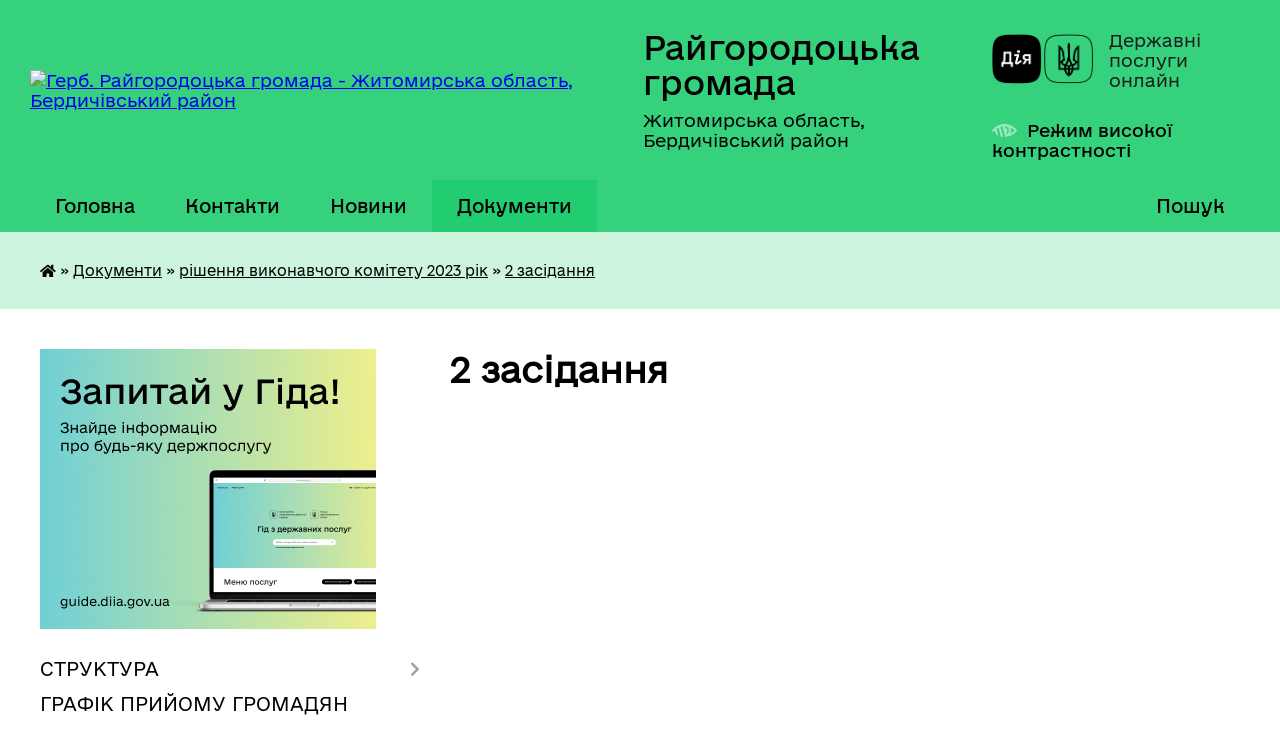

--- FILE ---
content_type: text/html; charset=UTF-8
request_url: https://raygorodocka-gromada.gov.ua/2-zasidannya-09-50-02-06-02-2023/
body_size: 19266
content:
<!DOCTYPE html>
<html lang="uk">
<head>
	<!--[if IE]><meta http-equiv="X-UA-Compatible" content="IE=edge"><![endif]-->
	<meta charset="utf-8">
	<meta name="viewport" content="width=device-width, initial-scale=1">
	<!--[if IE]><script>
		document.createElement('header');
		document.createElement('nav');
		document.createElement('main');
		document.createElement('section');
		document.createElement('article');
		document.createElement('aside');
		document.createElement('footer');
		document.createElement('figure');
		document.createElement('figcaption');
	</script><![endif]-->
	<title>2 засідання | Райгородоцька громада, Житомирська область, Бердичівський район</title>
	<meta name="description" content="">
	<meta name="keywords" content="2, засідання, |, Райгородоцька, громада,, Житомирська, область,, Бердичівський, район">

	
		<meta property="og:image" content="https://rada.info/upload/users_files/04345569/gerb/Raihorodok_s_gerb-1.png">
					
		<link rel="apple-touch-icon" sizes="57x57" href="https://gromada.org.ua/apple-icon-57x57.png">
	<link rel="apple-touch-icon" sizes="60x60" href="https://gromada.org.ua/apple-icon-60x60.png">
	<link rel="apple-touch-icon" sizes="72x72" href="https://gromada.org.ua/apple-icon-72x72.png">
	<link rel="apple-touch-icon" sizes="76x76" href="https://gromada.org.ua/apple-icon-76x76.png">
	<link rel="apple-touch-icon" sizes="114x114" href="https://gromada.org.ua/apple-icon-114x114.png">
	<link rel="apple-touch-icon" sizes="120x120" href="https://gromada.org.ua/apple-icon-120x120.png">
	<link rel="apple-touch-icon" sizes="144x144" href="https://gromada.org.ua/apple-icon-144x144.png">
	<link rel="apple-touch-icon" sizes="152x152" href="https://gromada.org.ua/apple-icon-152x152.png">
	<link rel="apple-touch-icon" sizes="180x180" href="https://gromada.org.ua/apple-icon-180x180.png">
	<link rel="icon" type="image/png" sizes="192x192"  href="https://gromada.org.ua/android-icon-192x192.png">
	<link rel="icon" type="image/png" sizes="32x32" href="https://gromada.org.ua/favicon-32x32.png">
	<link rel="icon" type="image/png" sizes="96x96" href="https://gromada.org.ua/favicon-96x96.png">
	<link rel="icon" type="image/png" sizes="16x16" href="https://gromada.org.ua/favicon-16x16.png">
	<link rel="manifest" href="https://gromada.org.ua/manifest.json">
	<meta name="msapplication-TileColor" content="#ffffff">
	<meta name="msapplication-TileImage" content="https://gromada.org.ua/ms-icon-144x144.png">
	<meta name="theme-color" content="#ffffff">
	
	
		<meta name="robots" content="">
	
    	<link rel="stylesheet" href="https://cdnjs.cloudflare.com/ajax/libs/font-awesome/5.9.0/css/all.min.css" integrity="sha512-q3eWabyZPc1XTCmF+8/LuE1ozpg5xxn7iO89yfSOd5/oKvyqLngoNGsx8jq92Y8eXJ/IRxQbEC+FGSYxtk2oiw==" crossorigin="anonymous" referrerpolicy="no-referrer" />

    <link rel="preload" href="//gromada.org.ua/themes/diia/css/styles_vip.css?v=2.45" as="style">
	<link rel="stylesheet" href="//gromada.org.ua/themes/diia/css/styles_vip.css?v=2.45">
	
	<link rel="stylesheet" href="//gromada.org.ua/themes/diia/css/48138/theme_vip.css?v=1768944246">
		<!--[if lt IE 9]>
	<script src="https://oss.maxcdn.com/html5shiv/3.7.2/html5shiv.min.js"></script>
	<script src="https://oss.maxcdn.com/respond/1.4.2/respond.min.js"></script>
	<![endif]-->
	<!--[if gte IE 9]>
	<style type="text/css">
		.gradient { filter: none; }
	</style>
	<![endif]-->

</head>
<body class="">

	<a href="#top_menu" class="skip-link link" aria-label="Перейти до головного меню (Alt+1)" accesskey="1">Перейти до головного меню (Alt+1)</a>
	<a href="#left_menu" class="skip-link link" aria-label="Перейти до бічного меню (Alt+2)" accesskey="2">Перейти до бічного меню (Alt+2)</a>
    <a href="#main_content" class="skip-link link" aria-label="Перейти до головного вмісту (Alt+3)" accesskey="3">Перейти до текстового вмісту (Alt+3)</a>




			
	<div class="wrapper">
		<header>
			<div class="header_wrap">
				<div class="flex">					
					<div class="sitename">
						<div class="logo">
							<a href="https://raygorodocka-gromada.gov.ua/" id="logo" aria-hidden="true" tabindex="-1" class="form_2">
								<img src="https://rada.info/upload/users_files/04345569/gerb/Raihorodok_s_gerb-1.png" alt="Герб. Райгородоцька громада - Житомирська область, Бердичівський район">
							</a>
						</div>						
						<a href="https://raygorodocka-gromada.gov.ua/" class="title">
							<span class="slogan_1">Райгородоцька громада</span>
							<span class="slogan_2">Житомирська область, Бердичівський район</span>
						</a>
					</div>
					<div class="diia_logo_and_sitename">
						<div class="gov_ua_block">
							<a class="diia" href="https://diia.gov.ua/" target="_blank" rel="nofollow" title="Державні послуги онлайн"><img src="//gromada.org.ua/themes/diia/img/diia_logo.png" alt="Логотип Diia"></a>
							<span>Державні послуги<br>онлайн</span>
						</div>
												<div class="alt_link">
							<a href="#" rel="nofollow" aria-current="false" onclick="return set_special('ccd44053ef12aa43e457da3e080382d358c233e5');">Режим високої контрастності</a>
						</div>
											</div>
				</div>				
				<section class="top_nav" aria-label="Головне меню">
					<nav class="main_menu" id="top_menu">
						<ul>
														<li class="">
								<a href="https://raygorodocka-gromada.gov.ua/main/"><span>Головна</span></a>
																							</li>
														<li class="">
								<a href="https://raygorodocka-gromada.gov.ua/feedback/"><span>Контакти</span></a>
																							</li>
														<li class="">
								<a href="https://raygorodocka-gromada.gov.ua/news/"><span>Новини</span></a>
																							</li>
														<li class="active has-sub">
								<a href="https://raygorodocka-gromada.gov.ua/dokumenti-19-40-27-15-03-2019/"><span>Документи</span></a>
																<button role="button" onclick="return show_next_level(this);" aria-expanded="false" aria-label="Показати підменю"></button>
																								<ul>
																		<li class="has-sub">
										<a role="button" href="https://raygorodocka-gromada.gov.ua/proekti-rishennya-silskoi-radi-09-35-19-18-05-2022/">проєкти рішень сільської ради</a>
																				<button onclick="return show_next_level(this);" aria-expanded="false" aria-label="Показати підменю"></button>
																														<ul>
																						<li>
												<a href="https://raygorodocka-gromada.gov.ua/64-sesiya-8-sklikannya-11-06-48-13-01-2026/">64 сесія 8 скликання</a>
											</li>
																						<li>
												<a href="https://raygorodocka-gromada.gov.ua/63-sesiya-8-sklikannya-15-11-47-15-12-2025/">63 сесія 8 скликання</a>
											</li>
																						<li>
												<a href="https://raygorodocka-gromada.gov.ua/62-sesiya-8-sklikannya-10-44-58-01-12-2025/">62 сесія 8 скликання</a>
											</li>
																						<li>
												<a href="https://raygorodocka-gromada.gov.ua/61-sesiya-8-sklikannya-12-24-59-07-11-2025/">61 сесія 8 скликання</a>
											</li>
																						<li>
												<a href="https://raygorodocka-gromada.gov.ua/60-sesiya-8-sklikannya-10-39-55-30-09-2025/">60 сесія 8 скликання</a>
											</li>
																						<li>
												<a href="https://raygorodocka-gromada.gov.ua/59-sesiya-8-sklikannya-12-24-07-26-08-2025/">59 сесія 8 скликання</a>
											</li>
																						<li>
												<a href="https://raygorodocka-gromada.gov.ua/58-sesiya-8-sklikannya-13-46-52-31-07-2025/">58 сесія 8 скликання</a>
											</li>
																						<li>
												<a href="https://raygorodocka-gromada.gov.ua/57-sesiya-8-sklikannya-12-20-41-02-06-2025/">57 сесія 8 скликання</a>
											</li>
																						<li>
												<a href="https://raygorodocka-gromada.gov.ua/56-sesiya-8-sklikannya-11-37-30-06-05-2025/">56 сесія 8 скликання</a>
											</li>
																						<li>
												<a href="https://raygorodocka-gromada.gov.ua/55-sesiya-8-sklikannya-09-31-03-15-04-2025/">55 сесія 8 скликання</a>
											</li>
																						<li>
												<a href="https://raygorodocka-gromada.gov.ua/54-sesiya-8-sklikannya-09-53-47-25-02-2025/">54 сесія 8 скликання</a>
											</li>
																						<li>
												<a href="https://raygorodocka-gromada.gov.ua/53-sesiya-8-sklikannya-09-47-46-16-01-2025/">53 сесія 8 скликання</a>
											</li>
																						<li>
												<a href="https://raygorodocka-gromada.gov.ua/52-sesiya-8-sklikannya-10-52-09-27-12-2024/">52 сесія 8 скликання</a>
											</li>
																						<li>
												<a href="https://raygorodocka-gromada.gov.ua/51-sesiya-8-sklikannya-15-04-15-12-12-2024/">51 сесія 8 скликання</a>
											</li>
																						<li>
												<a href="https://raygorodocka-gromada.gov.ua/50-sesiya-viii-sklikannya-11-41-33-02-12-2024/">50 сесія VIII скликання</a>
											</li>
																						<li>
												<a href="https://raygorodocka-gromada.gov.ua/49-sesiya-8-sklikannya-19-01-37-19-11-2024/">49 сесія 8 скликання</a>
											</li>
																						<li>
												<a href="https://raygorodocka-gromada.gov.ua/48-sesiya-8-sklikannya-10-17-12-29-10-2024/">48 сесія 8 скликання</a>
											</li>
																						<li>
												<a href="https://raygorodocka-gromada.gov.ua/47-sesiya-8-sklikannya-10-39-10-14-10-2024/">47 сесія 8 скликання</a>
											</li>
																						<li>
												<a href="https://raygorodocka-gromada.gov.ua/46-sesiya-8-sklikannya-11-21-15-03-09-2024/">46 сесія 8 скликання</a>
											</li>
																						<li>
												<a href="https://raygorodocka-gromada.gov.ua/45-sesiya-8-sklikannya-09-47-59-29-07-2024/">45 сесія 8 скликання</a>
											</li>
																						<li>
												<a href="https://raygorodocka-gromada.gov.ua/44-sesiya-8-sklikannya-14-30-27-04-06-2024/">44 сесія 8 скликання</a>
											</li>
																						<li>
												<a href="https://raygorodocka-gromada.gov.ua/43-sesiya-8-sklikannya-14-09-29-24-04-2024/">43 сесія 8 скликання</a>
											</li>
																						<li>
												<a href="https://raygorodocka-gromada.gov.ua/42-sesiya-8-sklikannya-15-28-32-28-03-2024/">42 сесія 8 скликання</a>
											</li>
																						<li>
												<a href="https://raygorodocka-gromada.gov.ua/41-sesiya-11-02-24-04-03-2024/">41 сесія 8 скликання</a>
											</li>
																						<li>
												<a href="https://raygorodocka-gromada.gov.ua/40-sesiya-8-sklikannya-09-11-32-27-12-2023/">40 сесія 8 скликання</a>
											</li>
																						<li>
												<a href="https://raygorodocka-gromada.gov.ua/39-sesiya-8-sklikannya-11-24-13-08-12-2023/">39 сесія 8 скликання</a>
											</li>
																						<li>
												<a href="https://raygorodocka-gromada.gov.ua/38-sesiya-8-sklikannya-15-08-22-06-11-2023/">38 сесія 8 скликання</a>
											</li>
																						<li>
												<a href="https://raygorodocka-gromada.gov.ua/37-sesiya-8-sklikannya-14-26-34-14-09-2023/">37 сесія 8 скликання</a>
											</li>
																						<li>
												<a href="https://raygorodocka-gromada.gov.ua/36-sesiya-8-sklikannya-16-20-47-09-08-2023/">36 сесія 8 скликання</a>
											</li>
																						<li>
												<a href="https://raygorodocka-gromada.gov.ua/35-sesiya-8-sklikannya-10-30-37-23-06-2023/">35 сесія 8 скликання</a>
											</li>
																						<li>
												<a href="https://raygorodocka-gromada.gov.ua/34-sesiya-8-sklikannya-15-15-40-01-06-2023/">34 сесія 8 скликання</a>
											</li>
																						<li>
												<a href="https://raygorodocka-gromada.gov.ua/33-sesiya-8-sklikannya-14-41-56-08-05-2023/">33 сесія 8 скликання</a>
											</li>
																						<li>
												<a href="https://raygorodocka-gromada.gov.ua/32-sesiya-8-sklikannya-09-59-23-22-03-2023/">32 сесія 8 скликання</a>
											</li>
																						<li>
												<a href="https://raygorodocka-gromada.gov.ua/31-sesiya-8-sklikannya-14-15-54-30-01-2023/">31 сесія 8 скликання</a>
											</li>
																						<li>
												<a href="https://raygorodocka-gromada.gov.ua/30-sesiya-8-sklikannya-16-05-40-12-01-2023/">30 сесія 8 скликання</a>
											</li>
																						<li>
												<a href="https://raygorodocka-gromada.gov.ua/29-sesiya-8-sklikannya-12-54-06-22-12-2022/">29 сесія 8 скликання</a>
											</li>
																						<li>
												<a href="https://raygorodocka-gromada.gov.ua/28-sesiya-8-sklikannya-08-59-14-30-11-2022/">28 сесія 8 скликання</a>
											</li>
																						<li>
												<a href="https://raygorodocka-gromada.gov.ua/27-sesiya-8-sklikannya-15-24-25-01-11-2022/">27 сесія 8 скликання</a>
											</li>
																						<li>
												<a href="https://raygorodocka-gromada.gov.ua/26-sesiya-8-sklikannya-09-36-50-07-10-2022/">26 сесія 8 скликання</a>
											</li>
																						<li>
												<a href="https://raygorodocka-gromada.gov.ua/25-sesiya-8-sklikannya-13-57-06-29-08-2022/">25 сесія 8 скликання</a>
											</li>
																						<li>
												<a href="https://raygorodocka-gromada.gov.ua/24-sesiya-8-sklikannya-13-52-02-08-07-2022/">24 сесія 8 скликання</a>
											</li>
																						<li>
												<a href="https://raygorodocka-gromada.gov.ua/23-sesiya-8-sklikannya-09-35-53-18-05-2022/">23 сесія 8 скликання</a>
											</li>
																																</ul>
																			</li>
																		<li class="has-sub">
										<a role="button" href="https://raygorodocka-gromada.gov.ua/postijni-komisii-silskoi-radi-11-15-05-03-09-2024/">Постійні комісії сільської ради</a>
																				<button onclick="return show_next_level(this);" aria-expanded="false" aria-label="Показати підменю"></button>
																														<ul>
																						<li>
												<a href="https://raygorodocka-gromada.gov.ua/postijna-komisiya-z-pitan-zemelnih-vidnosin-budivnictva-arhitekturi-ta-ekologii-11-19-18-03-09-2024/">Постійна комісія з питань земельних відносин, будівництва, архітектури та екології</a>
											</li>
																						<li>
												<a href="https://raygorodocka-gromada.gov.ua/postijna-komisiya-z-pitan-bjudzhetu-komunalnoi-vlasnosti-socialnoekonomichnogo-rozvitku-11-17-49-03-09-2024/">Постійна комісія з питань бюджету, комунальної власності, соціально-економічного розвитку</a>
											</li>
																						<li>
												<a href="https://raygorodocka-gromada.gov.ua/postijna-komisiya-z-pitan-reglamentu-deputatskoi-diyalnosti-zakonnosti-pravoporyadku-antikorupcijnoi-diyalnosti-ta-gumanitarnih-pitan-22-39-42-12-09-2024/">Постійна комісія з питань регламенту, депутатської діяльності, законності, правопорядку, антикорупційної діяльності та гуманітарних питань</a>
											</li>
																																</ul>
																			</li>
																		<li class="has-sub">
										<a role="button" href="https://raygorodocka-gromada.gov.ua/rishennya-silskoi-radi-11-43-24-04-04-2022/">рішення сільської ради</a>
																				<button onclick="return show_next_level(this);" aria-expanded="false" aria-label="Показати підменю"></button>
																														<ul>
																						<li>
												<a href="https://raygorodocka-gromada.gov.ua/64-sesiya-8-sklikannya-09-25-37-17-01-2026/">64 сесія 8 скликання</a>
											</li>
																						<li>
												<a href="https://raygorodocka-gromada.gov.ua/63-sesiya-8-sklikannya-15-15-17-23-12-2025/">63 сесія 8 скликання</a>
											</li>
																						<li>
												<a href="https://raygorodocka-gromada.gov.ua/62-sesiya-8-sklikannya-08-48-59-05-12-2025/">62 сесія 8 скликання</a>
											</li>
																						<li>
												<a href="https://raygorodocka-gromada.gov.ua/61-sesiya-8-sklikannya-16-35-51-18-11-2025/">61 сесія 8 скликання</a>
											</li>
																						<li>
												<a href="https://raygorodocka-gromada.gov.ua/60-sesiya-8-sklikannya-10-26-55-07-10-2025/">60 сесія 8 скликання</a>
											</li>
																						<li>
												<a href="https://raygorodocka-gromada.gov.ua/59-sesiya-8-sklikannya-15-18-42-03-09-2025/">59 сесія 8 скликання</a>
											</li>
																						<li>
												<a href="https://raygorodocka-gromada.gov.ua/58-sesiya-8-sklikannya-15-11-45-06-08-2025/">58 сесія 8 скликання</a>
											</li>
																						<li>
												<a href="https://raygorodocka-gromada.gov.ua/57-sesiya-8-sklikannya-10-50-50-13-06-2025/">57 сесія 8 скликання</a>
											</li>
																						<li>
												<a href="https://raygorodocka-gromada.gov.ua/56-sesiya-8-sklikannya-14-32-08-08-05-2025/">56 сесія 8 скликання</a>
											</li>
																						<li>
												<a href="https://raygorodocka-gromada.gov.ua/55-sesiya-8-sklikannya-10-41-37-23-04-2025/">55 сесія 8 скликання</a>
											</li>
																						<li>
												<a href="https://raygorodocka-gromada.gov.ua/54-sesiya-8-sklikannya-14-29-34-14-03-2025/">54 сесія 8 скликання</a>
											</li>
																						<li>
												<a href="https://raygorodocka-gromada.gov.ua/53-sesiya-8-sklikannya-14-38-22-23-01-2025/">53 сесія 8 скликання</a>
											</li>
																						<li>
												<a href="https://raygorodocka-gromada.gov.ua/52-sesiya-8-sklikannya-10-33-41-27-12-2024/">52 сесія 8 скликання</a>
											</li>
																						<li>
												<a href="https://raygorodocka-gromada.gov.ua/51-sesiya-8-sklikannya-10-33-28-20-12-2024/">51 сесія 8 скликання</a>
											</li>
																						<li>
												<a href="https://raygorodocka-gromada.gov.ua/50-sesiya-viii-sklikannya-15-07-31-05-12-2024/">50 сесія VIII скликання</a>
											</li>
																						<li>
												<a href="https://raygorodocka-gromada.gov.ua/49-sesiya-8-sklikannya-13-52-38-22-11-2024/">49 сесія 8 скликання</a>
											</li>
																						<li>
												<a href="https://raygorodocka-gromada.gov.ua/48-sesiya-8-sklikannya-14-00-32-01-11-2024/">48 сесія 8 скликання</a>
											</li>
																						<li>
												<a href="https://raygorodocka-gromada.gov.ua/47-sesiya-8-sklikannya-14-28-02-18-10-2024/">47 сесія 8 скликання</a>
											</li>
																						<li>
												<a href="https://raygorodocka-gromada.gov.ua/46-sesiya-8-sklikannya-09-58-53-13-09-2024/">46 сесія 8 скликання</a>
											</li>
																						<li>
												<a href="https://raygorodocka-gromada.gov.ua/45-sesiya-8-sklikannya-12-34-46-01-08-2024/">45 сесія 8 скликання</a>
											</li>
																						<li>
												<a href="https://raygorodocka-gromada.gov.ua/44-sesiya-8-sklikannya-15-59-33-05-06-2024/">44 сесія 8 скликання</a>
											</li>
																						<li>
												<a href="https://raygorodocka-gromada.gov.ua/43-sesiya-8-sklikannya-10-54-27-16-05-2024/">43 сесія 8 скликання</a>
											</li>
																						<li>
												<a href="https://raygorodocka-gromada.gov.ua/42-sesiya-8-sklikannya-14-54-11-04-04-2024/">42 сесія 8 скликання</a>
											</li>
																						<li>
												<a href="https://raygorodocka-gromada.gov.ua/41-sesiya-8-sklikannya-15-14-45-15-03-2024/">41 сесія 8 скликання</a>
											</li>
																						<li>
												<a href="https://raygorodocka-gromada.gov.ua/40-sesiya-8-sklikannya-16-08-13-07-02-2024/">40 сесія 8 скликання</a>
											</li>
																						<li>
												<a href="https://raygorodocka-gromada.gov.ua/39-sesiya-8-sklikannya-17-20-45-12-12-2023/">39 сесія 8 скликання</a>
											</li>
																						<li>
												<a href="https://raygorodocka-gromada.gov.ua/38-sesiya-8-sklikannya-16-21-48-21-11-2023/">38 сесія 8 скликання</a>
											</li>
																						<li>
												<a href="https://raygorodocka-gromada.gov.ua/37-sesiya-8-sklikannya-16-30-08-21-09-2023/">37 сесія 8 скликання</a>
											</li>
																						<li>
												<a href="https://raygorodocka-gromada.gov.ua/36-sesiya-8-sklikannya-16-21-24-09-08-2023/">36 сесія 8 скликання</a>
											</li>
																						<li>
												<a href="https://raygorodocka-gromada.gov.ua/35-sesiya-8-sklikannya-16-18-13-11-07-2023/">35 сесія 8 скликання</a>
											</li>
																						<li>
												<a href="https://raygorodocka-gromada.gov.ua/34-sesiya-8-sklikannya-15-17-35-22-06-2023/">34 сесія 8 скликання</a>
											</li>
																						<li>
												<a href="https://raygorodocka-gromada.gov.ua/33-sesiya-8-sklikannya-14-10-16-12-05-2023/">33 сесія 8 скликання</a>
											</li>
																						<li>
												<a href="https://raygorodocka-gromada.gov.ua/32-sesiya-8-sklikannya-09-24-03-13-04-2023/">32 сесія 8 скликання</a>
											</li>
																						<li>
												<a href="https://raygorodocka-gromada.gov.ua/31-sesiya-8-sklikannya-15-11-03-10-03-2023/">31 сесія 8 скликання</a>
											</li>
																						<li>
												<a href="https://raygorodocka-gromada.gov.ua/30-sesiya-8-sklikannya-16-06-24-18-01-2023/">30 сесія 8 скликання</a>
											</li>
																						<li>
												<a href="https://raygorodocka-gromada.gov.ua/29-sesiya-8-sklikannya-10-48-19-23-12-2022/">29 сесія 8 скликання</a>
											</li>
																						<li>
												<a href="https://raygorodocka-gromada.gov.ua/28-sesiya-8-sklikannya-10-58-08-12-12-2022/">28 сесія 8 скликання</a>
											</li>
																						<li>
												<a href="https://raygorodocka-gromada.gov.ua/27-sesiya-16-04-30-23-11-2022/">27 сесія 8 скликання</a>
											</li>
																						<li>
												<a href="https://raygorodocka-gromada.gov.ua/26-sesiya-8-sklikannya-14-58-46-26-10-2022/">26 сесія 8 скликання</a>
											</li>
																						<li>
												<a href="https://raygorodocka-gromada.gov.ua/25-sesiya-8-sklikannya-16-39-25-02-09-2022/">25 сесія 8 скликання</a>
											</li>
																						<li>
												<a href="https://raygorodocka-gromada.gov.ua/24-sesiya-8-sklikannya-15-37-54-14-07-2022/">24 сесія 8 скликання</a>
											</li>
																						<li>
												<a href="https://raygorodocka-gromada.gov.ua/23-sesiya-8-sklikannya-14-16-49-27-05-2022/">23 сесія 8 скликання</a>
											</li>
																						<li>
												<a href="https://raygorodocka-gromada.gov.ua/22-sesiya-11-43-47-04-04-2022/">22 сесія 8 скликання</a>
											</li>
																						<li>
												<a href="https://raygorodocka-gromada.gov.ua/21-sesiya-8-sklikannya-09-56-27-26-04-2022/">21 сесія 8 скликання</a>
											</li>
																						<li>
												<a href="https://raygorodocka-gromada.gov.ua/20-sesiya-8-sklikannya-12-28-10-17-08-2022/">20 сесія 8 скликання</a>
											</li>
																						<li>
												<a href="https://raygorodocka-gromada.gov.ua/19-sesiya-8-sklikannya-14-48-39-15-08-2022/">19 сесія 8 скликання</a>
											</li>
																						<li>
												<a href="https://raygorodocka-gromada.gov.ua/18-sesiya-8-sklikannya-14-33-37-15-08-2022/">18 сесія 8 скликання</a>
											</li>
																						<li>
												<a href="https://raygorodocka-gromada.gov.ua/17-sesiya-8-sklikannya-15-47-33-11-08-2022/">17 сесія 8 скликання</a>
											</li>
																						<li>
												<a href="https://raygorodocka-gromada.gov.ua/16-sesiya-8-sklikannya-11-16-41-11-08-2022/">16 сесія 8 скликання</a>
											</li>
																						<li>
												<a href="https://raygorodocka-gromada.gov.ua/15-sesiya-8-sklikannya-14-33-48-10-08-2022/">15 сесія 8 скликання</a>
											</li>
																						<li>
												<a href="https://raygorodocka-gromada.gov.ua/14-sesiya-8-sklikannya-11-28-05-09-08-2022/">14 сесія 8 скликання</a>
											</li>
																						<li>
												<a href="https://raygorodocka-gromada.gov.ua/13-sesiya-8-sklikannya-10-27-59-09-08-2022/">13 сесія 8 скликання</a>
											</li>
																						<li>
												<a href="https://raygorodocka-gromada.gov.ua/12-sesiya-8-sklikannya-09-41-00-09-08-2022/">12 сесія 8 скликання</a>
											</li>
																						<li>
												<a href="https://raygorodocka-gromada.gov.ua/11-sesiya-8-sklikannya-09-04-51-09-08-2022/">11 сесія 8 скликання</a>
											</li>
																						<li>
												<a href="https://raygorodocka-gromada.gov.ua/10-sesiya-8-sklikannya-09-47-07-03-08-2022/">10 сесія 8 скликання</a>
											</li>
																						<li>
												<a href="https://raygorodocka-gromada.gov.ua/9-sesiya-8-sklikannya-15-05-35-02-08-2022/">9 сесія 8 скликання</a>
											</li>
																						<li>
												<a href="https://raygorodocka-gromada.gov.ua/8-sesiya-8-sklikannya-08-40-16-01-08-2022/">8 сесія 8 скликання</a>
											</li>
																						<li>
												<a href="https://raygorodocka-gromada.gov.ua/7-sesiya-8-sklikannya-16-36-13-26-07-2022/">7 сесія 8 скликання</a>
											</li>
																						<li>
												<a href="https://raygorodocka-gromada.gov.ua/6-sesiya-8-sklikannya-12-02-23-21-07-2022/">6 сесія 8 скликання</a>
											</li>
																						<li>
												<a href="https://raygorodocka-gromada.gov.ua/5-sesiya-8-sklikannya-11-44-26-21-07-2022/">5 сесія 8 скликання</a>
											</li>
																						<li>
												<a href="https://raygorodocka-gromada.gov.ua/4-sesiya-8-sklikannya-19-45-29-20-07-2022/">4 сесія 8 скликання</a>
											</li>
																						<li>
												<a href="https://raygorodocka-gromada.gov.ua/3-sesiya-8-sklikannya-19-33-07-20-07-2022/">3 сесія 8 скликання</a>
											</li>
																						<li>
												<a href="https://raygorodocka-gromada.gov.ua/2-sesiya-8-sklikannya-19-01-59-20-07-2022/">2 сесія 8 скликання</a>
											</li>
																						<li>
												<a href="https://raygorodocka-gromada.gov.ua/1-sesiya-8-sklikannya-18-22-48-20-07-2022/">1 сесія 8 скликання</a>
											</li>
																																</ul>
																			</li>
																		<li class="has-sub">
										<a role="button" href="https://raygorodocka-gromada.gov.ua/rishennya-vikonkomu-2026-rik-15-05-13-20-01-2026/">рішення виконкому 2026 рік</a>
																				<button onclick="return show_next_level(this);" aria-expanded="false" aria-label="Показати підменю"></button>
																														<ul>
																						<li>
												<a href="https://raygorodocka-gromada.gov.ua/1-zasidannya-15-05-36-20-01-2026/">1 засідання</a>
											</li>
																																</ul>
																			</li>
																		<li>
										<a role="button" href="https://raygorodocka-gromada.gov.ua/protokoli-sesij-18-58-21-20-07-2022/">Протоколи сесій</a>
																													</li>
																		<li>
										<a role="button" href="https://raygorodocka-gromada.gov.ua/rozporyadzhennya-14-13-19-04-04-2022/">розпорядження</a>
																													</li>
																		<li class="has-sub">
										<a role="button" href="https://raygorodocka-gromada.gov.ua/rishennya-vikonkomu-2025-rik-14-28-30-03-01-2025/">рішення виконкому 2025 рік</a>
																				<button onclick="return show_next_level(this);" aria-expanded="false" aria-label="Показати підменю"></button>
																														<ul>
																						<li>
												<a href="https://raygorodocka-gromada.gov.ua/12-zasidannya-15-21-20-19-12-2025/">12 засідання</a>
											</li>
																						<li>
												<a href="https://raygorodocka-gromada.gov.ua/11-zasidannya-14-37-57-26-11-2025/">11 засідання</a>
											</li>
																						<li>
												<a href="https://raygorodocka-gromada.gov.ua/10-zasidannya-15-00-08-22-10-2025/">10 засідання</a>
											</li>
																						<li>
												<a href="https://raygorodocka-gromada.gov.ua/9-zasidannya-14-56-45-22-09-2025/">9 засідання</a>
											</li>
																						<li>
												<a href="https://raygorodocka-gromada.gov.ua/8-zasidannya-10-12-42-17-09-2025/">8 засідання</a>
											</li>
																						<li>
												<a href="https://raygorodocka-gromada.gov.ua/7-zasidannya-11-36-34-28-07-2025/">7 засідання</a>
											</li>
																						<li>
												<a href="https://raygorodocka-gromada.gov.ua/6-zasidannya-12-05-27-23-06-2025/">6 засідання</a>
											</li>
																						<li>
												<a href="https://raygorodocka-gromada.gov.ua/5-zasidannya-10-45-05-22-05-2025/">5 засідання</a>
											</li>
																						<li>
												<a href="https://raygorodocka-gromada.gov.ua/4-zasidannya-08-58-58-15-04-2025/">4 засідання</a>
											</li>
																						<li>
												<a href="https://raygorodocka-gromada.gov.ua/3-zasidannya-14-30-31-26-03-2025/">3 засідання</a>
											</li>
																						<li>
												<a href="https://raygorodocka-gromada.gov.ua/2-zasidannya-12-09-02-21-02-2025/">2 засідання</a>
											</li>
																						<li>
												<a href="https://raygorodocka-gromada.gov.ua/1-zasidannya-11-02-15-22-01-2025/">1 засідання</a>
											</li>
																																</ul>
																			</li>
																		<li class="has-sub">
										<a role="button" href="https://raygorodocka-gromada.gov.ua/rishennya-vikonkomu-2024-rik-09-09-46-15-01-2024/">рішення виконкому 2024 рік</a>
																				<button onclick="return show_next_level(this);" aria-expanded="false" aria-label="Показати підменю"></button>
																														<ul>
																						<li>
												<a href="https://raygorodocka-gromada.gov.ua/14-zasidannya-14-26-07-30-12-2024/">14 засідання</a>
											</li>
																						<li>
												<a href="https://raygorodocka-gromada.gov.ua/13-zasidannya-10-42-45-27-11-2024/">13 засідання</a>
											</li>
																						<li>
												<a href="https://raygorodocka-gromada.gov.ua/12-zasidannya-10-31-20-14-10-2024/">12 засідання</a>
											</li>
																						<li>
												<a href="https://raygorodocka-gromada.gov.ua/11-zasidannya-10-42-21-04-10-2024/">11 засідання</a>
											</li>
																						<li>
												<a href="https://raygorodocka-gromada.gov.ua/10-zasidannya-10-41-42-19-09-2024/">10 засідання</a>
											</li>
																						<li>
												<a href="https://raygorodocka-gromada.gov.ua/9-zasidannya-14-57-47-07-08-2024/">9 засідання</a>
											</li>
																						<li>
												<a href="https://raygorodocka-gromada.gov.ua/8-zasidannya-09-40-26-24-07-2024/">8 засідання</a>
											</li>
																						<li>
												<a href="https://raygorodocka-gromada.gov.ua/7-zasidannya-16-00-39-05-06-2024/">7 засідання</a>
											</li>
																						<li>
												<a href="https://raygorodocka-gromada.gov.ua/6-zasidannya-10-43-21-24-05-2024/">6 засідання</a>
											</li>
																						<li>
												<a href="https://raygorodocka-gromada.gov.ua/5-zasidannya-10-54-54-22-05-2024/">5 засідання</a>
											</li>
																						<li>
												<a href="https://raygorodocka-gromada.gov.ua/4-zasidannya-10-05-02-22-04-2024/">4 засідання</a>
											</li>
																						<li>
												<a href="https://raygorodocka-gromada.gov.ua/3-zasidannya-09-39-22-27-03-2024/">3 засідання</a>
											</li>
																						<li>
												<a href="https://raygorodocka-gromada.gov.ua/2-zasidannya-15-10-10-19-02-2024/">2 засідання</a>
											</li>
																						<li>
												<a href="https://raygorodocka-gromada.gov.ua/1-zasidannya-09-13-21-15-01-2024/">1 засідання</a>
											</li>
																																</ul>
																			</li>
																		<li class="has-sub">
										<a role="button" href="https://raygorodocka-gromada.gov.ua/rishennya-vikonavchogo-komitetu-2023-rik-12-11-30-09-01-2023/" class="active">рішення виконавчого комітету 2023 рік</a>
																				<button onclick="return show_next_level(this);" aria-expanded="false" aria-label="Показати підменю"></button>
																														<ul>
																						<li>
												<a href="https://raygorodocka-gromada.gov.ua/12-zasidannya-12-14-24-14-12-2023/">12 засідання</a>
											</li>
																						<li>
												<a href="https://raygorodocka-gromada.gov.ua/11-zasidannya-16-25-12-21-11-2023/">11 засідання</a>
											</li>
																						<li>
												<a href="https://raygorodocka-gromada.gov.ua/10-zasidannya-09-46-58-25-10-2023/">10 засідання</a>
											</li>
																						<li>
												<a href="https://raygorodocka-gromada.gov.ua/9-zasidannya-11-08-06-18-09-2023/">9 засідання</a>
											</li>
																						<li>
												<a href="https://raygorodocka-gromada.gov.ua/8-zasidannya-10-35-11-17-08-2023/">8 засідання</a>
											</li>
																						<li>
												<a href="https://raygorodocka-gromada.gov.ua/7-zasidannya-12-39-55-17-07-2023/">7 засідання</a>
											</li>
																						<li>
												<a href="https://raygorodocka-gromada.gov.ua/6-zasidannya-11-52-32-20-06-2023/">6 засідання</a>
											</li>
																						<li>
												<a href="https://raygorodocka-gromada.gov.ua/5-zasidannya-08-39-34-22-05-2023/">5 засідання</a>
											</li>
																						<li>
												<a href="https://raygorodocka-gromada.gov.ua/4-zasidannya-10-20-30-21-04-2023/">4 засідання</a>
											</li>
																						<li>
												<a href="https://raygorodocka-gromada.gov.ua/3-zasidannya-09-40-46-22-03-2023/">3 засідання</a>
											</li>
																						<li>
												<a href="https://raygorodocka-gromada.gov.ua/2-zasidannya-09-50-02-06-02-2023/" class="active" aria-current="page">2 засідання</a>
											</li>
																						<li>
												<a href="https://raygorodocka-gromada.gov.ua/1-zasidannya-10-14-24-23-01-2023/">1 засідання</a>
											</li>
																																</ul>
																			</li>
																		<li class="has-sub">
										<a role="button" href="https://raygorodocka-gromada.gov.ua/rishennya-vikonavchogo-komitetu-2022-rik-09-40-37-28-06-2022/">рішення виконавчого комітету 2022 рік</a>
																				<button onclick="return show_next_level(this);" aria-expanded="false" aria-label="Показати підменю"></button>
																														<ul>
																						<li>
												<a href="https://raygorodocka-gromada.gov.ua/vid-15-grudnya-2022-roku-10-09-27-21-12-2022/">від 15 грудня 2022 року</a>
											</li>
																						<li>
												<a href="https://raygorodocka-gromada.gov.ua/17-listopada-2022-roku-10-25-07-23-11-2022/">17 листопада 2022 року</a>
											</li>
																						<li>
												<a href="https://raygorodocka-gromada.gov.ua/vid-26-zhovtnya-2022-roku-12-41-46-28-10-2022/">від 26 жовтня 2022 року</a>
											</li>
																						<li>
												<a href="https://raygorodocka-gromada.gov.ua/28-veresnya-2022-roku-10-08-30-30-09-2022/">28 вересня 2022 року</a>
											</li>
																						<li>
												<a href="https://raygorodocka-gromada.gov.ua/vid-15092022-roku-08-30-02-20-09-2022/">від 15.09.2022 року</a>
											</li>
																						<li>
												<a href="https://raygorodocka-gromada.gov.ua/vid-18082022-roku-10-45-50-23-08-2022/">від 18.08.2022 року</a>
											</li>
																						<li>
												<a href="https://raygorodocka-gromada.gov.ua/vid-19072022-08-23-26-21-07-2022/">від 19.07.2022 року</a>
											</li>
																						<li>
												<a href="https://raygorodocka-gromada.gov.ua/vid-23062022-roku-09-41-07-28-06-2022/">від 23.06.2022 року</a>
											</li>
																						<li>
												<a href="https://raygorodocka-gromada.gov.ua/vid--06052022-roku-09-10-27-29-06-2022/">від    06.05.2022 року</a>
											</li>
																																</ul>
																			</li>
																		<li class="has-sub">
										<a role="button" href="https://raygorodocka-gromada.gov.ua/proekti-rishen-vikonavchogo-komitetu-2026-roku-11-17-08-13-01-2026/">проєкти рішень виконавчого комітету 2026 року</a>
																				<button onclick="return show_next_level(this);" aria-expanded="false" aria-label="Показати підменю"></button>
																														<ul>
																						<li>
												<a href="https://raygorodocka-gromada.gov.ua/1-zasidannya-11-18-31-13-01-2026/">1 засідання</a>
											</li>
																																</ul>
																			</li>
																		<li class="has-sub">
										<a role="button" href="https://raygorodocka-gromada.gov.ua/proekti-rishen-vikonavchogo-komitetu-2025-rik-14-29-02-03-01-2025/">проєкти рішень виконавчого комітету 2025 рік</a>
																				<button onclick="return show_next_level(this);" aria-expanded="false" aria-label="Показати підменю"></button>
																														<ul>
																						<li>
												<a href="https://raygorodocka-gromada.gov.ua/12-zasidannya-09-52-57-15-12-2025/">12 засідання</a>
											</li>
																						<li>
												<a href="https://raygorodocka-gromada.gov.ua/11-zasidannya-11-41-02-20-11-2025/">11 засідання</a>
											</li>
																						<li>
												<a href="https://raygorodocka-gromada.gov.ua/10-zasidannya-12-20-59-20-10-2025/">10 засідання</a>
											</li>
																						<li>
												<a href="https://raygorodocka-gromada.gov.ua/9-zasidannya-10-32-54-17-09-2025/">9 засідання</a>
											</li>
																						<li>
												<a href="https://raygorodocka-gromada.gov.ua/8-zasidannya-12-03-50-26-08-2025/">8 засідання</a>
											</li>
																						<li>
												<a href="https://raygorodocka-gromada.gov.ua/7-zasidannya-12-12-55-21-07-2025/">7 засідання</a>
											</li>
																						<li>
												<a href="https://raygorodocka-gromada.gov.ua/6-zasidannya-10-50-04-13-06-2025/">6 засідання</a>
											</li>
																						<li>
												<a href="https://raygorodocka-gromada.gov.ua/5-zasidannya-13-54-53-12-05-2025/">5 засідання</a>
											</li>
																						<li>
												<a href="https://raygorodocka-gromada.gov.ua/4-zasidannya-08-57-00-15-04-2025/">4 засідання</a>
											</li>
																						<li>
												<a href="https://raygorodocka-gromada.gov.ua/3-zasidannya-15-12-49-17-03-2025/">3 засідання</a>
											</li>
																						<li>
												<a href="https://raygorodocka-gromada.gov.ua/2-zasidannya-09-55-29-17-02-2025/">2 засідання</a>
											</li>
																						<li>
												<a href="https://raygorodocka-gromada.gov.ua/1-zasidannya-16-33-16-13-01-2025/">1 засідання</a>
											</li>
																																</ul>
																			</li>
																		<li class="has-sub">
										<a role="button" href="https://raygorodocka-gromada.gov.ua/proekti-rishen-vikonavchogo-komitetu-2024-rik-11-14-11-08-01-2024/">проєкти рішень виконавчого комітету 2024 рік</a>
																				<button onclick="return show_next_level(this);" aria-expanded="false" aria-label="Показати підменю"></button>
																														<ul>
																						<li>
												<a href="https://raygorodocka-gromada.gov.ua/14-zasidannya-10-15-04-20-12-2024/">14 засідання</a>
											</li>
																						<li>
												<a href="https://raygorodocka-gromada.gov.ua/13-zasidannya-19-02-17-19-11-2024/">13 засідання</a>
											</li>
																						<li>
												<a href="https://raygorodocka-gromada.gov.ua/12-zasidannya-10-32-12-14-10-2024/">12 засідання</a>
											</li>
																						<li>
												<a href="https://raygorodocka-gromada.gov.ua/11-zasidannya-15-24-03-30-09-2024/">11 засідання</a>
											</li>
																						<li>
												<a href="https://raygorodocka-gromada.gov.ua/10-zasidannya-15-49-01-04-09-2024/">10 засідання</a>
											</li>
																						<li>
												<a href="https://raygorodocka-gromada.gov.ua/9-zasidannya-14-57-05-07-08-2024/">9 засідання</a>
											</li>
																						<li>
												<a href="https://raygorodocka-gromada.gov.ua/8-zasidannya-08-58-36-17-07-2024/">8 засідання</a>
											</li>
																						<li>
												<a href="https://raygorodocka-gromada.gov.ua/7-zasidannya-16-01-03-05-06-2024/">7 засідання</a>
											</li>
																						<li>
												<a href="https://raygorodocka-gromada.gov.ua/6-zasidannya-16-02-50-22-05-2024/">6 засідання</a>
											</li>
																						<li>
												<a href="https://raygorodocka-gromada.gov.ua/5-zasidannya-11-30-05-02-05-2024/">5 засідання</a>
											</li>
																						<li>
												<a href="https://raygorodocka-gromada.gov.ua/4-zasidannya-15-31-11-11-04-2024/">4 засідання</a>
											</li>
																						<li>
												<a href="https://raygorodocka-gromada.gov.ua/3-zasidannya-11-41-03-28-02-2024/">3 засідання</a>
											</li>
																						<li>
												<a href="https://raygorodocka-gromada.gov.ua/2-zasidannya-13-43-02-12-02-2024/">2 засідання</a>
											</li>
																						<li>
												<a href="https://raygorodocka-gromada.gov.ua/1-zasidannya-2024-rik-11-15-05-08-01-2024/">1 засідання 2024 рік</a>
											</li>
																																</ul>
																			</li>
																		<li class="has-sub">
										<a role="button" href="https://raygorodocka-gromada.gov.ua/proekti-rishen-vikonavchogo-komitetu-2023-rik-12-12-29-09-01-2023/">проєкти рішень виконавчого комітету 2023 рік</a>
																				<button onclick="return show_next_level(this);" aria-expanded="false" aria-label="Показати підменю"></button>
																														<ul>
																						<li>
												<a href="https://raygorodocka-gromada.gov.ua/12-zasidannya-11-36-40-08-12-2023/">12 засідання</a>
											</li>
																						<li>
												<a href="https://raygorodocka-gromada.gov.ua/11-zasidannya-10-52-30-08-11-2023/">11 засідання</a>
											</li>
																						<li>
												<a href="https://raygorodocka-gromada.gov.ua/10-zasidannya-09-44-50-16-10-2023/">10 засідання</a>
											</li>
																						<li>
												<a href="https://raygorodocka-gromada.gov.ua/9-zasidannya-09-45-01-11-09-2023/">9 засідання</a>
											</li>
																						<li>
												<a href="https://raygorodocka-gromada.gov.ua/8-zasidannya-11-53-00-11-08-2023/">8 засідання</a>
											</li>
																						<li>
												<a href="https://raygorodocka-gromada.gov.ua/7-zasidannya-15-24-18-29-06-2023/">7 засідання</a>
											</li>
																						<li>
												<a href="https://raygorodocka-gromada.gov.ua/6-zasidannya-10-10-40-13-06-2023/">6 засідання</a>
											</li>
																						<li>
												<a href="https://raygorodocka-gromada.gov.ua/5-zasidannya-10-29-16-10-05-2023/">5 засідання</a>
											</li>
																						<li>
												<a href="https://raygorodocka-gromada.gov.ua/4-zasidannya-12-06-10-18-04-2023/">4 засідання</a>
											</li>
																						<li>
												<a href="https://raygorodocka-gromada.gov.ua/3-zasidannya-10-57-45-21-02-2023/">3 засідання</a>
											</li>
																						<li>
												<a href="https://raygorodocka-gromada.gov.ua/2-zasidannya-09-50-55-06-02-2023/">2 засідання</a>
											</li>
																						<li>
												<a href="https://raygorodocka-gromada.gov.ua/1-zasidannya-16-30-57-12-01-2023/">1 засідання</a>
											</li>
																																</ul>
																			</li>
																		<li class="has-sub">
										<a role="button" href="https://raygorodocka-gromada.gov.ua/proekti-rishen-vikonavchogo-komitetu-2022-rik-12-56-30-13-09-2022/">проєкти рішень виконавчого комітету 2022 рік</a>
																				<button onclick="return show_next_level(this);" aria-expanded="false" aria-label="Показати підменю"></button>
																														<ul>
																						<li>
												<a href="https://raygorodocka-gromada.gov.ua/14-zasidannya-10-44-00-12-12-2022/">14 засідання</a>
											</li>
																						<li>
												<a href="https://raygorodocka-gromada.gov.ua/13-zasidannya-12-38-32-10-11-2022/">13 засідання</a>
											</li>
																						<li>
												<a href="https://raygorodocka-gromada.gov.ua/12-zasidannya-09-47-03-20-10-2022/">12 засідання</a>
											</li>
																						<li>
												<a href="https://raygorodocka-gromada.gov.ua/11-zasidannya-10-57-05-27-09-2022/">11 засідання</a>
											</li>
																						<li>
												<a href="https://raygorodocka-gromada.gov.ua/10-zasidannya-12-57-09-13-09-2022/">10 засідання</a>
											</li>
																																</ul>
																			</li>
																										</ul>
															</li>
																				</ul>
					</nav>
					&nbsp;
					<button class="menu-button" id="open-button"><i class="fas fa-bars"></i> Меню сайту</button>
					<a href="https://raygorodocka-gromada.gov.ua/search/" rel="nofollow" class="search_button" title="Перейти на сторінку пошуку">Пошук</a>
				</section>
				
			</div>
		</header>
				
		<nav class="bread_crumbs" aria-label="Навігаційний ланцюжок">
		<div  xmlns:v="http://rdf.data-vocabulary.org/#"><a href="https://raygorodocka-gromada.gov.ua/" title="Головна сторінка"><i class="fas fa-home"></i></a> &raquo; <a href="https://raygorodocka-gromada.gov.ua/dokumenti-19-40-27-15-03-2019/">Документи</a> &raquo; <a href="https://raygorodocka-gromada.gov.ua/rishennya-vikonavchogo-komitetu-2023-rik-12-11-30-09-01-2023/">рішення виконавчого комітету 2023 рік</a> &raquo; <a href="https://raygorodocka-gromada.gov.ua/2-zasidannya-09-50-02-06-02-2023/" aria-current="page">2 засідання</a> </div>
	</nav>
	
	<section class="center_block">
		<div class="row">
			<div class="grid-30 fr">
				<aside>
				
										<div class="diia_guide">
						<a href="https://guide.diia.gov.ua/" rel="nofollow" target="_blank"><img src="https://gromada.org.ua/upload/diia_guide.jpg" alt="Банер - Гід державних послуг"></a>
					</div>
										
					<nav class="sidebar_menu" id="left_menu" aria-label="Бічне меню">
						<ul>
														<li class=" has-sub">
								<a href="https://raygorodocka-gromada.gov.ua/struktura-12-07-15-06-04-2021/"><span>СТРУКТУРА</span></a>
																<button role="button" onclick="return show_next_level(this);" aria-expanded="false" aria-label="Показати підменю"></button>
																								<ul>
																		<li class="">
										<a href="https://raygorodocka-gromada.gov.ua/silskij-golova-12-09-46-06-04-2021/"><span>Сільський голова</span></a>
																													</li>
																		<li class="">
										<a href="https://raygorodocka-gromada.gov.ua/sekretar-radi-14-45-19-06-04-2021/"><span>Секретар ради</span></a>
																													</li>
																		<li class="">
										<a href="https://raygorodocka-gromada.gov.ua/pershij-zastupnik-silskogo-golovi-16-41-05-07-04-2021/"><span>Перший заступник сільського голови</span></a>
																													</li>
																		<li class="">
										<a href="https://raygorodocka-gromada.gov.ua/deputatskij-korpus-13-07-46-06-04-2021/"><span>Депутатський корпус</span></a>
																													</li>
																		<li class="">
										<a href="https://raygorodocka-gromada.gov.ua/vikonavchij-komitet-13-08-07-06-04-2021/"><span>Виконавчий комітет</span></a>
																													</li>
																		<li class="">
										<a href="https://raygorodocka-gromada.gov.ua/aparat-ta-strukturni-pidrozdili-silskoi-radi-telefoni-12-51-30-06-04-2021/"><span>Апарат та структурні підрозділи сільської ради</span></a>
																													</li>
																										</ul>
															</li>
														<li class="">
								<a href="https://raygorodocka-gromada.gov.ua/grafik-prijomu-gromadyan-16-47-57-12-08-2019/"><span>ГРАФІК ПРИЙОМУ ГРОМАДЯН</span></a>
																							</li>
														<li class=" has-sub">
								<a href="https://raygorodocka-gromada.gov.ua/reglament-silskoi-radi-14-06-09-29-07-2019/"><span>РЕГЛАМЕНТ  СІЛЬСЬКОЇ  РАДИ</span></a>
																<button role="button" onclick="return show_next_level(this);" aria-expanded="false" aria-label="Показати підменю"></button>
																								<ul>
																		<li class="">
										<a href="https://raygorodocka-gromada.gov.ua/reglament-viii-sklikannya -15-23-58-05-01-2021/"><span>Регламент VIII скликання </span></a>
																													</li>
																										</ul>
															</li>
														<li class="">
								<a href="https://raygorodocka-gromada.gov.ua/zvitnist-21-00-15-23-12-2021/"><span>ЗВІТНІСТЬ</span></a>
																							</li>
														<li class="">
								<a href="https://raygorodocka-gromada.gov.ua/policejskij-oficer-gromadi-14-38-56-19-12-2023/"><span>ПОЛІЦЕЙСЬКИЙ ОФІЦЕР ГРОМАДИ</span></a>
																							</li>
														<li class="">
								<a href="https://raygorodocka-gromada.gov.ua/oficerryatuvalnik-gromadi-16-22-22-27-10-2025/"><span>ОФІЦЕР-РЯТУВАЛЬНИК ГРОМАДИ</span></a>
																							</li>
														<li class="">
								<a href="https://raygorodocka-gromada.gov.ua/zapobigannya-ta-protidiya-domashnomu-nasilstvu-14-37-37-19-12-2023/"><span>ПРОТИДІЯ ДОМАШНЬОМУ ТА ГЕНДЕРНО ЗУМОВЛЕНОМУ НАСИЛЬСТВУ</span></a>
																							</li>
														<li class="">
								<a href="https://raygorodocka-gromada.gov.ua/ogoloshennya-09-21-42-10-10-2019/"><span>ОГОЛОШЕННЯ</span></a>
																							</li>
														<li class=" has-sub">
								<a href="https://raygorodocka-gromada.gov.ua/dostup-do-publichnoi-informacii-09-46-37-01-03-2021/"><span>ДОСТУП ДО ПУБЛІЧНОЇ ІНФОРМАЦІЇ</span></a>
																<button role="button" onclick="return show_next_level(this);" aria-expanded="false" aria-label="Показати підменю"></button>
																								<ul>
																		<li class="">
										<a href="https://raygorodocka-gromada.gov.ua/normativnopravovi-akti-09-48-55-01-03-2021/"><span>Нормативно-правові акти</span></a>
																													</li>
																		<li class="">
										<a href="https://raygorodocka-gromada.gov.ua/poryadok-dostupu-do-publichnoi-informacii-09-49-34-01-03-2021/"><span>Порядок доступу до публічної інформації</span></a>
																													</li>
																		<li class="">
										<a href="https://raygorodocka-gromada.gov.ua/forma-zapitu-09-49-55-01-03-2021/"><span>Форма запиту</span></a>
																													</li>
																		<li class="">
										<a href="https://raygorodocka-gromada.gov.ua/zvit-pro-robotu-iz-zapitami-09-50-38-01-03-2021/"><span>Звіт про роботу із запитами</span></a>
																													</li>
																		<li class="">
										<a href="https://raygorodocka-gromada.gov.ua/informaciya-pro-stan-zabezpechennya-vimog-zakonodavstva-schodo-rozglyadu-zvernen-gromadyan-na-teritorii-silskoi-radi-12-05-12-06-10-2021/"><span>Інформація про стан забезпечення вимог законодавства щодо розгляду звернень громадян на території сільської ради</span></a>
																													</li>
																		<li class="">
										<a href="https://raygorodocka-gromada.gov.ua/gromadski-obgovorennya-14-54-21-27-05-2022/"><span>Громадські обговорення</span></a>
																													</li>
																		<li class="">
										<a href="https://raygorodocka-gromada.gov.ua/platni-medichni-poslugi-12-14-24-06-11-2023/"><span>ПЛАТНІ МЕДИЧНІ ПОСЛУГИ</span></a>
																													</li>
																		<li class="">
										<a href="https://raygorodocka-gromada.gov.ua/ekologichna-informaciya-ocinka-vplivu-na-dovkillya-09-51-19-21-05-2025/"><span>Екологічна інформація / Оцінка впливу на довкілля</span></a>
																													</li>
																										</ul>
															</li>
														<li class="">
								<a href="https://raygorodocka-gromada.gov.ua/elektronne-deklaruvannya-09-31-21-30-03-2021/"><span>ЕЛЕКТРОННЕ  ДЕКЛАРУВАННЯ</span></a>
																							</li>
														<li class=" has-sub">
								<a href="https://raygorodocka-gromada.gov.ua/programa-socialnoekonomichnogo-rozvitku-20192020-roki-14-39-51-29-07-2019/"><span>ПРОГРАМА  СОЦІАЛЬНО-ЕКОНОМІЧНОГО  РОЗВИТКУ</span></a>
																<button role="button" onclick="return show_next_level(this);" aria-expanded="false" aria-label="Показати підменю"></button>
																								<ul>
																		<li class="">
										<a href="https://raygorodocka-gromada.gov.ua/programa-socialnogo-i-ekonomichnogo--rozvitku-rajgorodockoi-silskoi-radi-na-20212022-roki-10-51-54-08-04-2021/"><span>Програма соціального  і економічного   розвитку  Райгородоцької  сільської  ради на 2023-2024 роки</span></a>
																													</li>
																										</ul>
															</li>
														<li class=" has-sub">
								<a href="https://raygorodocka-gromada.gov.ua/pasport-gromadi-17-57-27-06-03-2019/"><span>ПАСПОРТ  ГРОМАДИ</span></a>
																<button role="button" onclick="return show_next_level(this);" aria-expanded="false" aria-label="Показати підменю"></button>
																								<ul>
																		<li class="">
										<a href="https://raygorodocka-gromada.gov.ua/vidomosti-pro-teritorialni-gromadi-scho-uvijshli-do-skladu-spromozhnoi-teritorialnoi-gromadi-10-33-54-08-04-2021/"><span>Відомості про територіальні громади, що увійшли до складу спроможної територіальної громади</span></a>
																													</li>
																		<li class="">
										<a href="https://raygorodocka-gromada.gov.ua/ploschi-naselenih-punktiv-16-09-44-08-11-2022/"><span>Площі населених пунктів</span></a>
																													</li>
																										</ul>
															</li>
														<li class=" has-sub">
								<a href="https://raygorodocka-gromada.gov.ua/viddil-osvitikulturimolodi-ta-sportu-11-07-01-08-08-2019/"><span>ВІДДІЛ ОСВІТИ, КУЛЬТУРИ, МОЛОДІ та СПОРТУ</span></a>
																<button role="button" onclick="return show_next_level(this);" aria-expanded="false" aria-label="Показати підменю"></button>
																								<ul>
																		<li class="">
										<a href="https://raygorodocka-gromada.gov.ua/analiz-shkilnoi-merezhi-rajgorodockoi-otg-09-26-15-14-08-2019/"><span>Аналіз шкільної мережі Райгородоцької ОТГ</span></a>
																													</li>
																		<li class="">
										<a href="https://raygorodocka-gromada.gov.ua/dani-pro-diyalnist-zakladiv-doshkilnoi-osviti-09-30-26-14-08-2019/"><span>Дані про  діяльність закладів дошкільної освіти</span></a>
																													</li>
																		<li class="">
										<a href="https://raygorodocka-gromada.gov.ua/merezha-zakladiv-kulturi-rajgorodockoi-otg-09-31-18-14-08-2019/"><span>Мережа закладів культури Райгородоцької ОТГ</span></a>
																													</li>
																		<li class="">
										<a href="https://raygorodocka-gromada.gov.ua/pasport-15-25-27-14-08-2019/"><span>Паспорт</span></a>
																													</li>
																		<li class="">
										<a href="https://raygorodocka-gromada.gov.ua/viddil-osviti-rajgorodockoi-otg-10-03-47-19-08-2019/"><span>Відділ освіти Райгородоцької ОТГ</span></a>
																													</li>
																		<li class="">
										<a href="https://raygorodocka-gromada.gov.ua/rezultati-viboru-elektronnih-versij-originalmaketiv-posibnikiv-10-52-43-27-12-2023/"><span>Результати вибору електронних версій оригінал-макетів посібників</span></a>
																													</li>
																		<li class="">
										<a href="https://raygorodocka-gromada.gov.ua/qrkod-dlya-sluzhbovoi-avtorizacii-v-dii-08-50-35-11-02-2025/"><span>QR-код для службової авторизації в Дії</span></a>
																													</li>
																										</ul>
															</li>
														<li class=" has-sub">
								<a href="https://raygorodocka-gromada.gov.ua/komunalna-ustanova-centr-socialnih-poslug-rajgorodockoi-silskoi-radi-11-08-47-08-08-2019/"><span>КУ "ЦЕНТР СОЦІАЛЬНИХ ПОСЛУГ РАЙГОРОДОЦЬКОЇ СІЛЬСЬКОЇ РАДИ"</span></a>
																<button role="button" onclick="return show_next_level(this);" aria-expanded="false" aria-label="Показати підменю"></button>
																								<ul>
																		<li class="">
										<a href="https://raygorodocka-gromada.gov.ua/platni-poslugischo-nadajutsya-teritorialnim-centrom-socialnogo-obslugovuvannya-naselennya-rajgorodockoi-otg-09-46-34-14-08-2019/"><span>Платні послуги,що надаються територіальним центром соціального обслуговування  населення Райгородоцької ОТГ</span></a>
																													</li>
																										</ul>
															</li>
														<li class=" has-sub">
								<a href="https://raygorodocka-gromada.gov.ua/bjudzhet-12-20-45-29-07-2019/"><span>БЮДЖЕТ</span></a>
																<button role="button" onclick="return show_next_level(this);" aria-expanded="false" aria-label="Показати підменю"></button>
																								<ul>
																		<li class="">
										<a href="https://raygorodocka-gromada.gov.ua/bjudzhetni-zapiti-16-50-01-16-12-2021/"><span>Бюджетні запити</span></a>
																													</li>
																		<li class="">
										<a href="https://raygorodocka-gromada.gov.ua/bjudzhet-2026-10-46-59-01-11-2025/"><span>БЮДЖЕТ 2026</span></a>
																													</li>
																		<li class="">
										<a href="https://raygorodocka-gromada.gov.ua/bjudzhet-2025-12-27-15-05-05-2025/"><span>БЮДЖЕТ 2025</span></a>
																													</li>
																		<li class="">
										<a href="https://raygorodocka-gromada.gov.ua/bjudzhet-2024-12-26-36-05-05-2025/"><span>БЮДЖЕТ 2024</span></a>
																													</li>
																		<li class="">
										<a href="https://raygorodocka-gromada.gov.ua/bjudzhet-2023-12-26-08-05-05-2025/"><span>БЮДЖЕТ 2023</span></a>
																													</li>
																		<li class="">
										<a href="https://raygorodocka-gromada.gov.ua/bjudzhet-2022-15-55-45-05-05-2025/"><span>БЮДЖЕТ 2022</span></a>
																													</li>
																		<li class=" has-sub">
										<a href="https://raygorodocka-gromada.gov.ua/analiz-vikonannya-bjudzhetu-10-42-42-06-05-2025/"><span>Аналіз виконання бюджету</span></a>
																				<button role="button" onclick="return show_next_level(this);" aria-expanded="false" aria-label="Показати підменю"></button>
																														<ul>
																						<li><a href="https://raygorodocka-gromada.gov.ua/2025-10-43-51-06-05-2025/"><span>2025</span></a></li>
																						<li><a href="https://raygorodocka-gromada.gov.ua/2024-10-43-34-06-05-2025/"><span>2024</span></a></li>
																						<li><a href="https://raygorodocka-gromada.gov.ua/2023-10-43-17-06-05-2025/"><span>2023</span></a></li>
																						<li><a href="https://raygorodocka-gromada.gov.ua/2022-10-43-00-06-05-2025/"><span>2022</span></a></li>
																																</ul>
																			</li>
																										</ul>
															</li>
														<li class="">
								<a href="https://raygorodocka-gromada.gov.ua/obgruntuvannya-zakupivel-15-47-23-20-09-2023/"><span>ОБГРУНТУВАННЯ ЗАКУПІВЕЛЬ</span></a>
																							</li>
														<li class=" has-sub">
								<a href="https://raygorodocka-gromada.gov.ua/sluzhba-u-spravah-ditej-15-38-47-12-06-2023/"><span>СЛУЖБА У СПРАВАХ ДІТЕЙ</span></a>
																<button role="button" onclick="return show_next_level(this);" aria-expanded="false" aria-label="Показати підменю"></button>
																								<ul>
																		<li class="">
										<a href="https://raygorodocka-gromada.gov.ua/polozhennya-pro-sluzhbu-u-spravah-ditej-15-42-46-12-06-2023/"><span>Положення про Службу у справах дітей</span></a>
																													</li>
																		<li class="">
										<a href="https://raygorodocka-gromada.gov.ua/rishennya-pro-stvorennya-sluzhbi-u-spravah-ditej-15-44-03-12-06-2023/"><span>рішення про створення Служби у справах дітей</span></a>
																													</li>
																		<li class="">
										<a href="https://raygorodocka-gromada.gov.ua/komisiya-z-pitan-zahistu-prav-ditini-15-45-46-12-06-2023/"><span>Комісія з питань захисту прав дитини</span></a>
																													</li>
																		<li class="">
										<a href="https://raygorodocka-gromada.gov.ua/kontakti-10-51-10-08-11-2024/"><span>КОНТАКТИ</span></a>
																													</li>
																		<li class="">
										<a href="https://raygorodocka-gromada.gov.ua/grafik-prijomu-gromadyan-12-02-32-24-12-2025/"><span>Графік прийому громадян</span></a>
																													</li>
																										</ul>
															</li>
														<li class=" has-sub">
								<a href="https://raygorodocka-gromada.gov.ua/perelik-administrativnih-poslug-12-24-10-29-07-2019/"><span>ЦЕНТР НАДАННЯ  АДМІНІСТРАТИВНИХ  ПОСЛУГ</span></a>
																<button role="button" onclick="return show_next_level(this);" aria-expanded="false" aria-label="Показати підменю"></button>
																								<ul>
																		<li class="">
										<a href="https://raygorodocka-gromada.gov.ua/oplata-poslug-09-23-30-07-03-2024/"><span>ОПЛАТА  ПОСЛУГ</span></a>
																													</li>
																		<li class="">
										<a href="https://raygorodocka-gromada.gov.ua/informacijni-kartki-administrativnih-poslug-yaki-nadajutsya-u-viddalenih-robochih-miscyah-16-06-55-15-12-2020/"><span>Інформаційні картки адміністративних послуг, які надаються у віддалених робочих місцях</span></a>
																													</li>
																		<li class="">
										<a href="https://raygorodocka-gromada.gov.ua/informacijni-kartki-administrativnih-poslug-yaki-nadajutsya-cherez-cnap-09-34-31-24-11-2020/"><span>Інформаційні картки адміністративних послуг, які надаються через ЦНАП</span></a>
																													</li>
																		<li class="">
										<a href="https://raygorodocka-gromada.gov.ua/perelik-administrativnih-poslug-yaki-nadajutsya-cherez-centr-nadannya-administrativnih-poslug-vikonavchogo-komitetu-rajgorodockoi-silskoi-ra-15-25-54-/"><span>Перелік адміністративних послуг, які надаються через Центр надання адміністративних послуг виконавчого комітету Райгородоцької сільської ради</span></a>
																													</li>
																		<li class="">
										<a href="https://raygorodocka-gromada.gov.ua/grafik-roboti-11-58-45-03-03-2021/"><span>Графік роботи</span></a>
																													</li>
																										</ul>
															</li>
														<li class=" has-sub">
								<a href="https://raygorodocka-gromada.gov.ua/bezbarernist-09-00-56-12-07-2022/"><span>БЕЗБАР'ЄРНІСТЬ</span></a>
																<button role="button" onclick="return show_next_level(this);" aria-expanded="false" aria-label="Показати підменю"></button>
																								<ul>
																		<li class="">
										<a href="https://raygorodocka-gromada.gov.ua/informaciya-pro-provedennya-upravitelyami-obektiv-obstezhennya-ta-ocinki-stupenya-bezbarernosti-obektiv-fizichnogo-otochennya-i-poslug-dlya--16-29-46-09-08-2023/"><span>ІНФОРМАЦІЯ про проведення управителями обєктів обстеження та оцінки ступеня безбарєрності обєктів фізичного оточення і послуг для осіб з інвалідністю (2023 рік)</span></a>
																													</li>
																		<li class="">
										<a href="https://raygorodocka-gromada.gov.ua/2024-15-22-04-23-09-2024/"><span>2024</span></a>
																													</li>
																		<li class="">
										<a href="https://raygorodocka-gromada.gov.ua/radi-bezbarernosti-09-28-53-26-08-2025/"><span>Ради безбар'єрності</span></a>
																													</li>
																										</ul>
															</li>
														<li class=" has-sub">
								<a href="https://raygorodocka-gromada.gov.ua/biznes-12-26-35-29-07-2019/"><span>БІЗНЕС</span></a>
																<button role="button" onclick="return show_next_level(this);" aria-expanded="false" aria-label="Показати підменю"></button>
																								<ul>
																		<li class="">
										<a href="https://raygorodocka-gromada.gov.ua/akcionerni-tovaristva-08-20-34-06-08-2019/"><span>Акціонерні товариства</span></a>
																													</li>
																		<li class="">
										<a href="https://raygorodocka-gromada.gov.ua/privatne-pidpriemstvo-08-22-15-06-08-2019/"><span>Приватне підприємство</span></a>
																													</li>
																		<li class="">
										<a href="https://raygorodocka-gromada.gov.ua/fermerske-gospodarstvo-08-23-19-06-08-2019/"><span>Фермерське господарство</span></a>
																													</li>
																		<li class="">
										<a href="https://raygorodocka-gromada.gov.ua/tovaristvo-z-obmezhenoju-vidpovidalnistju-08-25-15-06-08-2019/"><span>Товариство з обмеженою відповідальністю</span></a>
																													</li>
																		<li class="">
										<a href="https://raygorodocka-gromada.gov.ua/vidkrite-akcionerne-tovaristvo-08-26-33-06-08-2019/"><span>Відкрите акціонерне товариство</span></a>
																													</li>
																		<li class="">
										<a href="https://raygorodocka-gromada.gov.ua/privatne-akcionerne-tovaristvo-08-27-21-06-08-2019/"><span>Приватне акціонерне товариство</span></a>
																													</li>
																		<li class="">
										<a href="https://raygorodocka-gromada.gov.ua/nepributkovi-organizacii-08-28-47-06-08-2019/"><span>Неприбуткові організації</span></a>
																													</li>
																		<li class="">
										<a href="https://raygorodocka-gromada.gov.ua/derzhavni-pidpriemstva-09-57-18-06-08-2019/"><span>Державні підприємства</span></a>
																													</li>
																		<li class="">
										<a href="https://raygorodocka-gromada.gov.ua/fizichniosobi-pidpriemci-11-45-21-07-08-2019/"><span>Фізичні-особи підприємці</span></a>
																													</li>
																										</ul>
															</li>
														<li class=" has-sub">
								<a href="https://raygorodocka-gromada.gov.ua/investoru-12-27-00-29-07-2019/"><span>ІНВЕСТОРУ</span></a>
																<button role="button" onclick="return show_next_level(this);" aria-expanded="false" aria-label="Показати підменю"></button>
																								<ul>
																		<li class="">
										<a href="https://raygorodocka-gromada.gov.ua/investicijnij-pasport-13-02-58-29-05-2023/"><span>Інвестиційний паспорт</span></a>
																													</li>
																										</ul>
															</li>
														<li class=" has-sub">
								<a href="https://raygorodocka-gromada.gov.ua/turizm-12-27-32-29-07-2019/"><span>ІНФОРМАЦІЙНА   КАРТА</span></a>
																<button role="button" onclick="return show_next_level(this);" aria-expanded="false" aria-label="Показати підменю"></button>
																								<ul>
																		<li class="">
										<a href="https://raygorodocka-gromada.gov.ua/karta-gromadi-08-36-10-27-09-2021/"><span>Карта громади</span></a>
																													</li>
																		<li class="">
										<a href="https://raygorodocka-gromada.gov.ua/selo-rajgorodok-11-01-23-06-08-2019/"><span>село Райгородок</span></a>
																													</li>
																		<li class="">
										<a href="https://raygorodocka-gromada.gov.ua/selo-markushi-11-05-01-06-08-2019/"><span>село Маркуші</span></a>
																													</li>
																		<li class="">
										<a href="https://raygorodocka-gromada.gov.ua/selo-bistrik-12-06-59-14-09-2021/"><span>село Бистрик</span></a>
																													</li>
																		<li class="">
										<a href="https://raygorodocka-gromada.gov.ua/selo-lisove-12-20-34-14-09-2021/"><span>село Лісове</span></a>
																													</li>
																		<li class="">
										<a href="https://raygorodocka-gromada.gov.ua/selo-ozadivka-12-29-15-14-09-2021/"><span>село Озадівка</span></a>
																													</li>
																		<li class="">
										<a href="https://raygorodocka-gromada.gov.ua/selo-romanivka-15-09-47-14-09-2021/"><span>село Романівка</span></a>
																													</li>
																		<li class="">
										<a href="https://raygorodocka-gromada.gov.ua/selo-kustin-15-27-31-14-09-2021/"><span>село Кустин</span></a>
																													</li>
																		<li class="">
										<a href="https://raygorodocka-gromada.gov.ua/selo-velika-pyatigirka-15-35-13-14-09-2021/"><span>село Велика Пятигірка</span></a>
																													</li>
																		<li class="">
										<a href="https://raygorodocka-gromada.gov.ua/selo-buryaki-11-12-56-01-02-2024/"><span>село Буряки</span></a>
																													</li>
																		<li class="">
										<a href="https://raygorodocka-gromada.gov.ua/selo-gardishivka-11-15-08-01-02-2024/"><span>село Гардишівка</span></a>
																													</li>
																										</ul>
															</li>
														<li class="">
								<a href="https://raygorodocka-gromada.gov.ua/blagoustrij-11-18-09-09-04-2021/"><span>БЛАГОУСТРІЙ</span></a>
																							</li>
														<li class=" has-sub">
								<a href="https://raygorodocka-gromada.gov.ua/perevirki-vidpovidno-do-zakonu-ukraini-„pro-ochischennya-vladi-12-01-39-02-07-2019/"><span>ПЕРЕВІРКИ ВІДПОВІДНО ДО ЗАКОНУ УКРАЇНИ "ПРО ОЧИЩЕННЯ ВЛАДИ"</span></a>
																<button role="button" onclick="return show_next_level(this);" aria-expanded="false" aria-label="Показати підменю"></button>
																								<ul>
																		<li class="">
										<a href="https://raygorodocka-gromada.gov.ua/povidomlennya-pro-pochatok-prohodzhennya-perevirki-12-06-56-02-07-2019/"><span>Повідомлення про початок проходження перевірки</span></a>
																													</li>
																		<li class="">
										<a href="https://raygorodocka-gromada.gov.ua/informaciya-pro-rezultati-provedennya-perevirki-pro-ochischennya-vladi-12-08-46-02-07-2019/"><span>Інформація про результати проведення перевірки «Про очищення влади»</span></a>
																													</li>
																		<li class="">
										<a href="https://raygorodocka-gromada.gov.ua/informaciya-pro-rezultati-provedennya-perevirki-pro-ochischennya-vladi-08-43-24-05-07-2019/"><span>Повідомлення про початок проходження перевірки</span></a>
																													</li>
																		<li class="">
										<a href="https://raygorodocka-gromada.gov.ua/perevirki-vidpovidno-do-zu-„pro-ochischennya-vladi-16092019-10-52-15-01-10-2019/"><span>Інформація про результати проведення перевірки «Про очищення влади»</span></a>
																													</li>
																		<li class="">
										<a href="https://raygorodocka-gromada.gov.ua/perevirki-vidpovidno-do-zu-„pro-ochischennya-vladi-01102019-10-54-03-01-10-2019/"><span>Повідомлення про початок проходження перевірки</span></a>
																													</li>
																		<li class="">
										<a href="https://raygorodocka-gromada.gov.ua/povidomlennya-pro-pochatok-prohodzhennya-perevirki-14-21-23-13-03-2020/"><span>Повідомлення про початок проходження перевірки</span></a>
																													</li>
																		<li class="">
										<a href="https://raygorodocka-gromada.gov.ua/informaciya-pro-rezultati-provedennya-perevirki-pro-ochischennya-vladi-14-30-24-13-03-2020/"><span>Інформація про результати проведення перевірки «Про очищення влади»</span></a>
																													</li>
																		<li class="">
										<a href="https://raygorodocka-gromada.gov.ua/informaciya-pro-rezultati-provedennya-perevirki-pro-ochischennya-vladi-11-35-13-02-01-2020/"><span>Інформація про результати проведення перевірки «Про очищення влади»</span></a>
																													</li>
																		<li class="">
										<a href="https://raygorodocka-gromada.gov.ua/povidomlennya-pro-pochatok-prohodzhennya-perevirki-10-06-17-10-08-2020/"><span>Повідомлення про початок проходження перевірки</span></a>
																													</li>
																		<li class="">
										<a href="https://raygorodocka-gromada.gov.ua/informaciya-pro-rezultati-provedennya-perevirki-pro-ochischennya-vladi-13-47-54-22-09-2020/"><span>Інформація про результати проведення перевірки «Про очищення влади»</span></a>
																													</li>
																										</ul>
															</li>
														<li class="">
								<a href="https://raygorodocka-gromada.gov.ua/zabezpechennya-rivnih-prav-ta-mozhlivostej-zhinok-i-cholovikiv-09-25-53-06-08-2025/"><span>ЗАБЕЗПЕЧЕННЯ РІВНИХ ПРАВ ТА МОЖЛИВОСТЕЙ ЖІНОК І ЧОЛОВІКІВ</span></a>
																							</li>
														<li class=" has-sub">
								<a href="https://raygorodocka-gromada.gov.ua/spivrobitnictvo-08-56-04-29-07-2025/"><span>СПІВРОБІТНИЦТВО</span></a>
																<button role="button" onclick="return show_next_level(this);" aria-expanded="false" aria-label="Показати підменю"></button>
																								<ul>
																		<li class="">
										<a href="https://raygorodocka-gromada.gov.ua/memorandumi-08-56-48-29-07-2025/"><span>МЕМОРАНДУМИ</span></a>
																													</li>
																										</ul>
															</li>
														<li class="">
								<a href="https://raygorodocka-gromada.gov.ua/velike-budivnictvo-na-zhitomirschini-15-05-26-06-08-2021/"><span>ВЕЛИКЕ БУДІВНИЦТВО НА ЖИТОМИРЩИНІ</span></a>
																							</li>
														<li class=" has-sub">
								<a href="https://raygorodocka-gromada.gov.ua/strategiya-rozvitku-rajgorodockoi-silskoi-teritorialnoi-gromadi-do-2027-roku-08-42-40-08-07-2021/"><span>СТРАТЕГІЯ РОЗВИТКУ РАЙГОРОДОЦЬКОЇ СІЛЬСЬКОЇ ТЕРИТОРІАЛЬНОЇ ГРОМАДИ ДО 2027 РОКУ</span></a>
																<button role="button" onclick="return show_next_level(this);" aria-expanded="false" aria-label="Показати підменю"></button>
																								<ul>
																		<li class="">
										<a href="https://raygorodocka-gromada.gov.ua/strategiya-rozvitku-08-44-44-08-07-2021/"><span>СТРАТЕГІЯ РОЗВИТКУ</span></a>
																													</li>
																		<li class="">
										<a href="https://raygorodocka-gromada.gov.ua/opituvalnik-meshkanciv-gromadi-08-45-22-08-07-2021/"><span>ОПИТУВАЛЬНИК МЕШКАНЦІВ ГРОМАДИ</span></a>
																													</li>
																		<li class="">
										<a href="https://raygorodocka-gromada.gov.ua/dodatok-1-do-ogoloshennya-08-46-04-08-07-2021/"><span>ДОДАТОК 1 ДО ОГОЛОШЕННЯ</span></a>
																													</li>
																		<li class="">
										<a href="https://raygorodocka-gromada.gov.ua/zaproshuemo-aktivnih-meshkanciv-gromadi-prijnyati-uchast-u-formuvanni-strategii-rozvitku-rajgorodockoi-silskoi-teritorialnoi-gromadi-08-48-27-08-07-20/"><span>ЗАПРОШУЄМО АКТИВНИХ МЕШКАНЦІВ ГРОМАДИ ПРИЙНЯТИ УЧАСТЬ У ФОРМУВАННІ СТРАТЕГІЇ РОЗВИТКУ РАЙГОРОДОЦЬКОЇ СІЛЬСЬКОЇ ТЕРИТОРІАЛЬНОЇ ГРОМАДИ</span></a>
																													</li>
																		<li class="">
										<a href="https://raygorodocka-gromada.gov.ua/ogoloshennya-pro-zbir-idej-proektiv-do-strategii-rozvitku-otg-08-49-18-08-07-2021/"><span>ОГОЛОШЕННЯ ПРО ЗБІР ІДЕЙ ПРОЄКТІВ ДО СТРАТЕГІЇ РОЗВИТКУ ОТГ</span></a>
																													</li>
																		<li class="">
										<a href="https://raygorodocka-gromada.gov.ua/ogoloshennya-08-51-11-08-07-2021/"><span>ОГОЛОШЕННЯ</span></a>
																													</li>
																										</ul>
															</li>
														<li class=" has-sub">
								<a href="https://raygorodocka-gromada.gov.ua/upravlinnya-vidhodami-11-55-38-18-12-2024/"><span>УПРАВЛІННЯ  ВІДХОДАМИ</span></a>
																<button role="button" onclick="return show_next_level(this);" aria-expanded="false" aria-label="Показати підменю"></button>
																								<ul>
																		<li class="">
										<a href="https://raygorodocka-gromada.gov.ua/zvit-pro-strategichnu-ekologichnu-ocinku-miscevogo-planu-upravlinnya-vidhodami-rajgorodockoi-otg-na-period-do-2030-roku-12-01-25-18-12-2024/"><span>Звіт про стратегічну екологічну оцінку «Місцевого плану управління відходами Райгородоцької ОТГ на період до 2030 року»</span></a>
																													</li>
																		<li class="">
										<a href="https://raygorodocka-gromada.gov.ua/miscevij-plan-upravlinnya-vidhodami-rajgorodockoi-otg-na-period-do-2030-roku-12-04-03-18-12-2024/"><span>Місцевий план управління відходами Райгородоцької ОТГ на період до 2030 року</span></a>
																													</li>
																										</ul>
															</li>
														<li class="">
								<a href="https://raygorodocka-gromada.gov.ua/informaciya-dlya-vpo-12-48-36-27-04-2025/"><span>ІНФОРМАЦІЯ ДЛЯ  ВПО</span></a>
																							</li>
														<li class="">
								<a href="https://raygorodocka-gromada.gov.ua/suprovid-veteraniv-vijni-ta-demobilizovanih-osib-12-40-30-03-04-2025/"><span>СУПРОВІД ВЕТЕРАНІВ ВІЙНИ ТА ДЕМОБІЛІЗОВАНИХ ОСІБ</span></a>
																							</li>
														<li class=" has-sub">
								<a href="https://raygorodocka-gromada.gov.ua/molodizhna-rada-12-24-17-25-11-2024/"><span>МОЛОДІЖНА  РАДА</span></a>
																<button role="button" onclick="return show_next_level(this);" aria-expanded="false" aria-label="Показати підменю"></button>
																								<ul>
																		<li class="">
										<a href="https://raygorodocka-gromada.gov.ua/plan-roboti-12-26-35-25-11-2024/"><span>ПЛАН РОБОТИ</span></a>
																													</li>
																										</ul>
															</li>
														<li class=" has-sub">
								<a href="https://raygorodocka-gromada.gov.ua/regulyatorna-politika-15-39-37-06-07-2021/"><span>РЕГУЛЯТОРНА  ПОЛІТИКА</span></a>
																<button role="button" onclick="return show_next_level(this);" aria-expanded="false" aria-label="Показати підменю"></button>
																								<ul>
																		<li class="">
										<a href="https://raygorodocka-gromada.gov.ua/plani-regulyatornoi-diyalnosti-15-41-29-06-07-2021/"><span>Плани регуляторної діяльності</span></a>
																													</li>
																		<li class="">
										<a href="https://raygorodocka-gromada.gov.ua/regulyatorni-akti-15-42-00-06-07-2021/"><span>Регуляторні акти</span></a>
																													</li>
																		<li class="">
										<a href="https://raygorodocka-gromada.gov.ua/analiz-regulyatornogo-vplivu-15-42-50-06-07-2021/"><span>Аналіз регуляторного впливу</span></a>
																													</li>
																		<li class="">
										<a href="https://raygorodocka-gromada.gov.ua/povidomlennya-15-43-15-06-07-2021/"><span>Повідомлення</span></a>
																													</li>
																										</ul>
															</li>
														<li class=" has-sub">
								<a href="https://raygorodocka-gromada.gov.ua/publichni-zakupivli-12-24-42-29-07-2019/"><span>ПУБЛІЧНІ  ЗАКУПІВЛІ</span></a>
																<button role="button" onclick="return show_next_level(this);" aria-expanded="false" aria-label="Показати підменю"></button>
																								<ul>
																		<li class="">
										<a href="https://raygorodocka-gromada.gov.ua/richnij-plan-2019-09-34-41-07-08-2019/"><span>Річний план 2019</span></a>
																													</li>
																		<li class="">
										<a href="https://raygorodocka-gromada.gov.ua/richnij-plan-2020-11-28-00-13-01-2020/"><span>Річний план 2020</span></a>
																													</li>
																										</ul>
															</li>
														<li class=" has-sub">
								<a href="https://raygorodocka-gromada.gov.ua/komunalne-majno-ta-zemelni-resursi-09-09-12-13-07-2020/"><span>КОМУНАЛЬНЕ МАЙНО ТА ЗЕМЕЛЬНІ РЕСУРСИ</span></a>
																<button role="button" onclick="return show_next_level(this);" aria-expanded="false" aria-label="Показати підменю"></button>
																								<ul>
																		<li class="">
										<a href="https://raygorodocka-gromada.gov.ua/ogoloshennya-09-57-37-13-08-2020/"><span>Оголошення</span></a>
																													</li>
																		<li class="">
										<a href="https://raygorodocka-gromada.gov.ua/polozhennya-metodika-poryadki-09-57-55-13-08-2020/"><span>Положення, методика, порядки</span></a>
																													</li>
																		<li class="">
										<a href="https://raygorodocka-gromada.gov.ua/privatizaciya-majna-09-58-21-13-08-2020/"><span>Приватизація майна</span></a>
																													</li>
																		<li class="">
										<a href="https://raygorodocka-gromada.gov.ua/pereliki-pershogo-ta-drugogo-tipu-obektiv-komunalnoi-vlasnosti-16-26-57-10-01-2022/"><span>Переліки першого та другого типу обєктів комунальної власності</span></a>
																													</li>
																										</ul>
															</li>
														<li class=" has-sub">
								<a href="https://raygorodocka-gromada.gov.ua/algoritm-dij-pid-chas-nadzvichajnih-situacij-15-17-13-30-06-2023/"><span>АЛГОРИТМ ДІЙ ПІД ЧАС НАДЗВИЧАЙНИХ СИТУАЦІЙ</span></a>
																<button role="button" onclick="return show_next_level(this);" aria-expanded="false" aria-label="Показати підменю"></button>
																								<ul>
																		<li class="">
										<a href="https://raygorodocka-gromada.gov.ua/fond-zahisnih-sporud-civilnogo-zahistu-na-teritorii-zhitomirskoi-oblasti-10-41-20-17-07-2023/"><span>Фонд захисних споруд цивільного захисту на території Житомирської області</span></a>
																													</li>
																		<li class="">
										<a href="https://raygorodocka-gromada.gov.ua/instrukciya-dij-dlya-zahistu-naselennya-pid-chas-inshih-nadzvichajnih-situacij-15-18-47-30-06-2023/"><span>ІНСТРУКЦІЯ ДІЙ ДЛЯ ЗАХИСТУ НАСЕЛЕННЯ ПІД ЧАС ІНШИХ НАДЗВИЧАЙНИХ СИТУАЦІЙ</span></a>
																													</li>
																		<li class="">
										<a href="https://raygorodocka-gromada.gov.ua/instrukcij-dij-dlya-zahistu-naselennya-pid-chas-zemletrusiv-15-20-23-30-06-2023/"><span>ІНСТРУКЦІЙ ДІЙ ДЛЯ ЗАХИСТУ НАСЕЛЕННЯ ПІД ЧАС ЗЕМЛЕТРУСІВ</span></a>
																													</li>
																		<li class="">
										<a href="https://raygorodocka-gromada.gov.ua/dii-naselennya-pid-chas-povenipavodku-15-21-29-30-06-2023/"><span>ДІЇ НАСЕЛЕННЯ ПІД ЧАС ПОВЕНІ/ПАВОДКУ</span></a>
																													</li>
																		<li class="">
										<a href="https://raygorodocka-gromada.gov.ua/instrukciya-dij-dlya-zahistu-naselennya-pid-chas-vluchannya-vorozhih-zasobiv-urazhennya-15-22-30-30-06-2023/"><span>ІНСТРУКЦІЯ ДІЙ ДЛЯ ЗАХИСТУ НАСЕЛЕННЯ ПІД ЧАС ВЛУЧАННЯ ВОРОЖИХ ЗАСОБІВ УРАЖЕННЯ</span></a>
																													</li>
																		<li class="">
										<a href="https://raygorodocka-gromada.gov.ua/evakuaciya-15-23-47-30-06-2023/"><span>ЕВАКУАЦІЯ</span></a>
																													</li>
																		<li class="">
										<a href="https://raygorodocka-gromada.gov.ua/scho-robiti-u-razi-radiacijnoi-avarii-abo-yadernogo-udaru-15-25-17-30-06-2023/"><span>ЩО РОБИТИ У РАЗІ РАДІАЦІЙНОЇ АВАРІЇ АБО ЯДЕРНОГО УДАРУ</span></a>
																													</li>
																										</ul>
															</li>
														<li class=" has-sub">
								<a href="https://raygorodocka-gromada.gov.ua/pmsd-17-24-31-18-09-2020/"><span>ПМСД</span></a>
																<button role="button" onclick="return show_next_level(this);" aria-expanded="false" aria-label="Показати підменю"></button>
																								<ul>
																		<li class="">
										<a href="https://raygorodocka-gromada.gov.ua/zalishki-likiv-ta-medichnih-virobiv-15-48-56-07-10-2025/"><span>Залишки ліків та медичних виробів</span></a>
																													</li>
																		<li class="">
										<a href="https://raygorodocka-gromada.gov.ua/zakladi-ohoroni-zdorov’ya-14-59-32-08-04-2021/"><span>Заклади охорони здоров’я</span></a>
																													</li>
																										</ul>
															</li>
														<li class="">
								<a href="https://raygorodocka-gromada.gov.ua/komunalne-pidpriemstvio-rajgorodocke-14-30-02-07-10-2022/"><span>Комунальне підприємство «Райгородоцьке»</span></a>
																							</li>
														<li class=" has-sub">
								<a href="https://raygorodocka-gromada.gov.ua/kolektivni-dogovori-11-02-51-02-12-2022/"><span>КОЛЕКТИВНІ ДОГОВОРИ</span></a>
																<button role="button" onclick="return show_next_level(this);" aria-expanded="false" aria-label="Показати підменю"></button>
																								<ul>
																		<li class="">
										<a href="https://raygorodocka-gromada.gov.ua/reestr-galuzevih-mizhgaluzevih-teritorialnih-ugod-kolektivnih-dogovoriv-zmin-i-dopovnen-do-nih-11-04-40-02-12-2022/"><span>РЕЄСТР галузевих (міжгалузевих), територіальних угод, колективних договорів, змін і доповнень до них</span></a>
																													</li>
																										</ul>
															</li>
														<li class=" has-sub">
								<a href="https://raygorodocka-gromada.gov.ua/kultura-08-39-16-09-03-2021/"><span>КУЛЬТУРА</span></a>
																<button role="button" onclick="return show_next_level(this);" aria-expanded="false" aria-label="Показати підменю"></button>
																								<ul>
																		<li class="">
										<a href="https://raygorodocka-gromada.gov.ua/komunalnij-zaklad-centr-kulturi-i-dozvillya-rajgorodockoi-silskoi-radi-15-03-54-08-04-2021/"><span>Заклади культури</span></a>
																													</li>
																										</ul>
															</li>
														<li class="">
								<a href="https://raygorodocka-gromada.gov.ua/viddilu-socialnogo-zahistu-naselennya-10-50-15-25-03-2021/"><span>СОЦІАЛЬНИЙ ЗАХИСТ НАСЕЛЕННЯ</span></a>
																							</li>
													</ul>
						
												
					</nav>

									
											<h2 class="sidebar_title">Особистий кабінет користувача</h2>

<div class="petition_block">

		<div class="alert alert-warning">
		Ви не авторизовані. Для того, щоб мати змогу створювати або підтримувати петиції<br>
		<a href="#auth_petition" class="open-popup add_petition btn btn-yellow btn-small btn-block" style="margin-top: 10px;"><i class="fa fa-user"></i> авторизуйтесь</a>
	</div>
		
			<h2 style="margin: 30px 0;">Система петицій</h2>
		
					<div class="none_petition">Немає петицій, за які можна голосувати</div>
						
		
	
</div>
					
					
					
											<h2 class="sidebar_title">Звернення до посадовця</h2>

<div class="appeals_block">

	
		
		<div class="row sidebar_persons">
						<div class="grid-30">
				<div class="one_sidebar_person">
					<div class="img"><a href="https://raygorodocka-gromada.gov.ua/persons/858/" title="Кабмінет посадової особи: Посадові особи"><img src="https://rada.info/upload/users_files/nodeputat.jpg" alt="Посадові особи"></a></div>
					<div class="title"><a href="https://raygorodocka-gromada.gov.ua/persons/858/">Посадові особи</a></div>
				</div>
			</div>
						<div class="clearfix"></div>
		</div>

						
				<p class="appeal_cabinet center"><a href="#auth_person" class="btn btn-yellow alert-link open-popup"><i class="fas fa-unlock-alt"></i> Кабінет посадової особи</a></p>
			
	
</div>					
										<div id="banner_block">

						<p><a rel="nofollow" href="https://center.diia.gov.ua/"><img alt="Фото без опису" src="https://rada.info/upload/users_files/04345569/3ce81494cbf40b671ef7b095e2d961bf.jpg" style="width: 225px; height: 225px;" /></a>&nbsp; &nbsp;</p>

<p><a rel="nofollow" href="https://howareu.com/"><img alt="Фото без опису"  src="https://rada.info/upload/users_files/04345569/7283aa3008e3da46ef1af2bd5afeee2f.png" style="width: 334px; height: 151px;" /></a></p>

<p><a rel="nofollow" href="https://u24.gov.ua/uk"><img alt="Фото без опису" src="https://rada.info/upload/users_files/04345569/6be2bdcb792318812bd45ac537a8e937.jpg" style="width: 400px; height: 210px;" /></a></p>

<p><a rel="nofollow" href="https://www.president.gov.ua/"><img alt="Фото без опису" src="https://rada.info/upload/users_files/04345569/7cceb0de1bbad0b6779d362bccbd21bf.png" style="width: 262px; height: 63px;" /></a>&nbsp;</p>

<p><a rel="nofollow" href="https://www.auc.org.ua/"><img alt="Фото без опису" src="https://rada.info/upload/users_files/04345569/5a30104b230372b94641f55f48bcf6bb.png" style="width: 123px; height: 137px;" /></a></p>

<p><a rel="nofollow" href="https://sites.google.com/view/programa-vidnovidim-ukr"><img alt="Фото без опису" src="https://rada.info/upload/users_files/04345569/452a119b32dda5a0ab10e935e0d2e4b5.png" style="width: 550px; height: 91px;" /></a></p>
						<div class="clearfix"></div>

						
						<div class="clearfix"></div>

					</div>
				
				</aside>
			</div>
			<div class="grid-70">

				<main id="main_content">

																		<h1>2 засідання</h1>
    


	


<div class="clearfix"></div>

	
	<div class="row news">
									<div class="grid-30">
					<div class="one_news">
						<a href="https://raygorodocka-gromada.gov.ua/news/1676983600/" class="news_img" style="background-image: url(https://rada.info/upload/users_files/04345569/gerb/Raihorodok_s_gerb-1.png);" tabindex="-1">
							<span class="mask">
								Про призначення Бландибурга Петра Олексійовича  піклувальником над дитиною,  позбавленою батьківського піклування  Бландибургом Олексієм Ярославовичем
							</span>
						</a>
						<h3 class="news_title">
							<a href="https://raygorodocka-gromada.gov.ua/news/1676983600/">Про призначення Бландибурга Петра Олексійовича  піклувальником над дитиною,  позбавленою батьківського піклування  Бландибургом Олексієм Ярославовичем</a>
						</h3>
						<div class="news_date">
							<div class="row bottom">
								<div class="grid-50">21 Лютого, 2023</div>
								<div class="grid-50" style="text-align: right;">
									14:41
								</div>
								<div class="clearfix"></div>
							</div>
						</div>
					</div>
				</div>
												<div class="grid-30">
					<div class="one_news">
						<a href="https://raygorodocka-gromada.gov.ua/news/1676983198/" class="news_img" style="background-image: url(https://rada.info/upload/users_files/04345569/gerb/Raihorodok_s_gerb-1.png);" tabindex="-1">
							<span class="mask">
								Про надання одноразової грошової допомоги
							</span>
						</a>
						<h3 class="news_title">
							<a href="https://raygorodocka-gromada.gov.ua/news/1676983198/">Про надання одноразової грошової допомоги</a>
						</h3>
						<div class="news_date">
							<div class="row bottom">
								<div class="grid-50">21 Лютого, 2023</div>
								<div class="grid-50" style="text-align: right;">
									14:39
								</div>
								<div class="clearfix"></div>
							</div>
						</div>
					</div>
				</div>
												<div class="grid-30">
					<div class="one_news">
						<a href="https://raygorodocka-gromada.gov.ua/news/1676983247/" class="news_img" style="background-image: url(https://rada.info/upload/users_files/04345569/gerb/Raihorodok_s_gerb-1.png);" tabindex="-1">
							<span class="mask">
								Про затвердження Акту комісії з визначенням  та відшкодуванням збитків власникам  землі та землекористувачам
							</span>
						</a>
						<h3 class="news_title">
							<a href="https://raygorodocka-gromada.gov.ua/news/1676983247/">Про затвердження Акту комісії з визначенням  та відшкодуванням збитків власникам  землі та землекористувачам</a>
						</h3>
						<div class="news_date">
							<div class="row bottom">
								<div class="grid-50">21 Лютого, 2023</div>
								<div class="grid-50" style="text-align: right;">
									14:39
								</div>
								<div class="clearfix"></div>
							</div>
						</div>
					</div>
				</div>
												<div class="grid-30">
					<div class="one_news">
						<a href="https://raygorodocka-gromada.gov.ua/news/1676983148/" class="news_img" style="background-image: url(https://rada.info/upload/users_files/04345569/gerb/Raihorodok_s_gerb-1.png);" tabindex="-1">
							<span class="mask">
								Про внесення змін до рішення  виконавчого комітету сільської  ради від 22.01.2021 № 13 “Про  комісію з питань захисту прав дитини  виконавчого комітету Райгородоцької  сільської ради”   
							</span>
						</a>
						<h3 class="news_title">
							<a href="https://raygorodocka-gromada.gov.ua/news/1676983148/">Про внесення змін до рішення  виконавчого комітету сільської  ради від 22.01.2021 № 13 “Про  комісію з питань захисту прав дитини  виконавчого комітету Райгородоцької  сільської ради”   </a>
						</h3>
						<div class="news_date">
							<div class="row bottom">
								<div class="grid-50">21 Лютого, 2023</div>
								<div class="grid-50" style="text-align: right;">
									14:38
								</div>
								<div class="clearfix"></div>
							</div>
						</div>
					</div>
				</div>
												<div class="grid-30">
					<div class="one_news">
						<a href="https://raygorodocka-gromada.gov.ua/news/1676983081/" class="news_img" style="background-image: url(https://rada.info/upload/users_files/04345569/gerb/Raihorodok_s_gerb-1.png);" tabindex="-1">
							<span class="mask">
								 Про надання одноразової грошової допомоги  громадянам
							</span>
						</a>
						<h3 class="news_title">
							<a href="https://raygorodocka-gromada.gov.ua/news/1676983081/"> Про надання одноразової грошової допомоги  громадянам</a>
						</h3>
						<div class="news_date">
							<div class="row bottom">
								<div class="grid-50">21 Лютого, 2023</div>
								<div class="grid-50" style="text-align: right;">
									14:37
								</div>
								<div class="clearfix"></div>
							</div>
						</div>
					</div>
				</div>
												<div class="grid-30">
					<div class="one_news">
						<a href="https://raygorodocka-gromada.gov.ua/news/1676983044/" class="news_img" style="background-image: url(https://rada.info/upload/users_files/04345569/gerb/Raihorodok_s_gerb-1.png);" tabindex="-1">
							<span class="mask">
								Про присвоєння поштової адреси за межами с.Бистрик
							</span>
						</a>
						<h3 class="news_title">
							<a href="https://raygorodocka-gromada.gov.ua/news/1676983044/">Про присвоєння поштової адреси за межами с.Бистрик</a>
						</h3>
						<div class="news_date">
							<div class="row bottom">
								<div class="grid-50">21 Лютого, 2023</div>
								<div class="grid-50" style="text-align: right;">
									14:36
								</div>
								<div class="clearfix"></div>
							</div>
						</div>
					</div>
				</div>
												<div class="grid-30">
					<div class="one_news">
						<a href="https://raygorodocka-gromada.gov.ua/news/1676983007/" class="news_img" style="background-image: url(https://rada.info/upload/users_files/04345569/gerb/Raihorodok_s_gerb-1.png);" tabindex="-1">
							<span class="mask">
								Про  надання  згоди на оформлення  договору  дарування житлового будинку,  в якому зареєстровані  неповнолітні  діти
							</span>
						</a>
						<h3 class="news_title">
							<a href="https://raygorodocka-gromada.gov.ua/news/1676983007/">Про  надання  згоди на оформлення  договору  дарування житлового будинку,  в якому зареєстровані  неповнолітні  діти</a>
						</h3>
						<div class="news_date">
							<div class="row bottom">
								<div class="grid-50">21 Лютого, 2023</div>
								<div class="grid-50" style="text-align: right;">
									14:35
								</div>
								<div class="clearfix"></div>
							</div>
						</div>
					</div>
				</div>
												<div class="grid-30">
					<div class="one_news">
						<a href="https://raygorodocka-gromada.gov.ua/news/1676982943/" class="news_img" style="background-image: url(https://rada.info/upload/users_files/04345569/gerb/Raihorodok_s_gerb-1.png);" tabindex="-1">
							<span class="mask">
								Про доцільність призначення Ящук Н.А.  опікуном над Ящук І.М.
							</span>
						</a>
						<h3 class="news_title">
							<a href="https://raygorodocka-gromada.gov.ua/news/1676982943/">Про доцільність призначення Ящук Н.А.  опікуном над Ящук І.М.</a>
						</h3>
						<div class="news_date">
							<div class="row bottom">
								<div class="grid-50">21 Лютого, 2023</div>
								<div class="grid-50" style="text-align: right;">
									14:34
								</div>
								<div class="clearfix"></div>
							</div>
						</div>
					</div>
				</div>
												<div class="grid-30">
					<div class="one_news">
						<a href="https://raygorodocka-gromada.gov.ua/news/1676982890/" class="news_img" style="background-image: url(https://rada.info/upload/users_files/04345569/gerb/Raihorodok_s_gerb-1.png);" tabindex="-1">
							<span class="mask">
								Про створення постійно діючої комісії  із встановлення факту отруєння бджіл
							</span>
						</a>
						<h3 class="news_title">
							<a href="https://raygorodocka-gromada.gov.ua/news/1676982890/">Про створення постійно діючої комісії  із встановлення факту отруєння бджіл</a>
						</h3>
						<div class="news_date">
							<div class="row bottom">
								<div class="grid-50">21 Лютого, 2023</div>
								<div class="grid-50" style="text-align: right;">
									14:33
								</div>
								<div class="clearfix"></div>
							</div>
						</div>
					</div>
				</div>
												<div class="grid-30">
					<div class="one_news">
						<a href="https://raygorodocka-gromada.gov.ua/news/1676969830/" class="news_img" style="background-image: url(https://rada.info/upload/users_files/04345569/gerb/Raihorodok_s_gerb-1.png);" tabindex="-1">
							<span class="mask">
								Про  доцільність  позбавлення батьківських   прав  відносно неповнолітніх дітей
							</span>
						</a>
						<h3 class="news_title">
							<a href="https://raygorodocka-gromada.gov.ua/news/1676969830/">Про  доцільність  позбавлення батьківських   прав  відносно неповнолітніх дітей</a>
						</h3>
						<div class="news_date">
							<div class="row bottom">
								<div class="grid-50">21 Лютого, 2023</div>
								<div class="grid-50" style="text-align: right;">
									10:52
								</div>
								<div class="clearfix"></div>
							</div>
						</div>
					</div>
				</div>
							<div class="clearfix"></div>
	</div>

		
											
				</main>
				
			</div>
			<div class="clearfix"></div>
		</div>
	</section>
	
	
	<footer>
		
		<div class="row">
			<div class="grid-40 socials">
				<p>
					<a href="https://gromada.org.ua/rss/48138/" rel="nofollow" target="_blank" title="RSS-стрічка новин"><i class="fas fa-rss"></i></a>
										<a href="https://raygorodocka-gromada.gov.ua/feedback/#chat_bot" title="Наша громада в смартфоні"><i class="fas fa-robot"></i></a>
																				<a href="https://www.facebook.com/Райгородська-сільська-обєднана-територіальна-громада-102501025059260/" rel="nofollow" target="_blank" title="Ми у Фейсбук"><i class="fab fa-facebook-f"></i></a>															<a href="https://raygorodocka-gromada.gov.ua/sitemap/" title="Мапа сайту"><i class="fas fa-sitemap"></i></a>
				</p>
				<p class="copyright">Райгородоцька громада - 2019-2026 &copy; Весь контент доступний за ліцензією <a href="https://creativecommons.org/licenses/by/4.0/deed.uk" target="_blank" rel="nofollow">Creative Commons Attribution 4.0 International License</a>, якщо не зазначено інше.</p>
			</div>
			<div class="grid-20 developers">
				<a href="https://vlada.ua/" rel="nofollow" target="_blank" title="Посилання на сайт платформи VladaUA"><img src="//gromada.org.ua/themes/diia/img/vlada_online.svg?v=diia" class="svg" alt="Логотип VladaUA"></a><br>
				<span>офіційні сайти &laquo;під ключ&raquo;</span><br>
				для органів державної влади
			</div>
			<div class="grid-40 admin_auth_block">
								<p><a href="#auth_block" class="open-popup" aria-hidden="true" tabindex="-1" title="Вхід в адмін-панель сайту"><i class="fa fa-lock"></i></a></p>
				<p class="sec"><a href="#auth_block" class="open-popup">Вхід для адміністратора</a></p>
				<div id="google_translate_element" style="text-align: left;width: 202px;float: right;margin-top: 13px;"></div>
							</div>
			<div class="clearfix"></div>
		</div>

	</footer>
	</div>

		
	




<a href="#" id="Go_Top" style="display: none;"><i class="fas fa-angle-up"></i></a>
<a href="#" id="Go_Top2" style="display: none;"><i class="fas fa-angle-up"></i></a>

<script type="text/javascript" src="//gromada.org.ua/themes/diia/js/jquery-3.6.0.min.js"></script>
<script type="text/javascript" src="//gromada.org.ua/themes/diia/js/jquery-migrate-3.3.2.min.js"></script>
<script type="text/javascript" src="//gromada.org.ua/themes/diia/js/current_device.js?v=1.1"></script>
<script type="text/javascript" src="//gromada.org.ua/themes/diia/js/flickity.pkgd.min.js"></script>
<script type="text/javascript" src="//gromada.org.ua/themes/diia/js/flickity-imagesloaded.js"></script>
<script type="text/javascript">
	$(document).ready(function(){
		$(".main-carousel .carousel-cell.not_first").css("display", "block");
	});
</script>
<script type="text/javascript" src="//gromada.org.ua/themes/diia/js/icheck.min.js"></script>
<script type="text/javascript" src="//gromada.org.ua/themes/diia/js/superfish.min.js?v=2"></script>



<script type="text/javascript" src="//gromada.org.ua/themes/diia/js/functions_unpack.js?v=3.51"></script>
<script type="text/javascript" src="//gromada.org.ua/themes/diia/js/hoverIntent.js"></script>
<script type="text/javascript" src="//gromada.org.ua/themes/diia/js/jquery.magnific-popup.min.js?v=1.15"></script>
<script type="text/javascript" src="//gromada.org.ua/themes/diia/js/jquery.mask.min.js"></script>


	


<script type="text/javascript" src="//translate.google.com/translate_a/element.js?cb=googleTranslateElementInit"></script>
<script type="text/javascript">
	function googleTranslateElementInit() {
		new google.translate.TranslateElement({
			pageLanguage: 'uk',
			includedLanguages: 'de,en,es,fr,pl,hu,bg,ro,da,lt',
			layout: google.translate.TranslateElement.InlineLayout.SIMPLE,
			gaTrack: true,
			gaId: 'UA-71656986-1'
		}, 'google_translate_element');
	}
</script>

<script>
  (function(i,s,o,g,r,a,m){i["GoogleAnalyticsObject"]=r;i[r]=i[r]||function(){
  (i[r].q=i[r].q||[]).push(arguments)},i[r].l=1*new Date();a=s.createElement(o),
  m=s.getElementsByTagName(o)[0];a.async=1;a.src=g;m.parentNode.insertBefore(a,m)
  })(window,document,"script","//www.google-analytics.com/analytics.js","ga");

  ga("create", "UA-71656986-1", "auto");
  ga("send", "pageview");

</script>

<script async
src="https://www.googletagmanager.com/gtag/js?id=UA-71656986-2"></script>
<script>
   window.dataLayer = window.dataLayer || [];
   function gtag(){dataLayer.push(arguments);}
   gtag("js", new Date());

   gtag("config", "UA-71656986-2");
</script>



<div style="display: none;">
								<div id="get_gromada_ban" class="dialog-popup s">

	<div class="logo"><img src="//gromada.org.ua/themes/diia/img/logo.svg" class="svg"></div>
    <h4>Код для вставки на сайт</h4>
	
    <div class="form-group">
        <img src="//gromada.org.ua/gromada_orgua_88x31.png">
    </div>
    <div class="form-group">
        <textarea id="informer_area" class="form-control"><a href="https://gromada.org.ua/" target="_blank"><img src="https://gromada.org.ua/gromada_orgua_88x31.png" alt="Gromada.org.ua - веб сайти діючих громад України" /></a></textarea>
    </div>
	
</div>			<div id="auth_block" class="dialog-popup s" role="dialog" aria-modal="true" aria-labelledby="auth_block_label">

	<div class="logo"><img src="//gromada.org.ua/themes/diia/img/logo.svg" class="svg"></div>
    <h4 id="auth_block_label">Вхід для адміністратора</h4>
    <form action="//gromada.org.ua/n/actions/" method="post">

		
        
        <div class="form-group">
            <label class="control-label" for="login">Логін: <span>*</span></label>
            <input type="text" class="form-control" name="login" id="login" value="" autocomplete="username" required>
        </div>
        <div class="form-group">
            <label class="control-label" for="password">Пароль: <span>*</span></label>
            <input type="password" class="form-control" name="password" id="password" value="" autocomplete="current-password" required>
        </div>
        <div class="form-group center">
            <input type="hidden" name="object_id" value="48138">
			<input type="hidden" name="back_url" value="https://raygorodocka-gromada.gov.ua/2-zasidannya-09-50-02-06-02-2023/">
            <button type="submit" class="btn btn-yellow" name="pAction" value="login_as_admin_temp">Авторизуватись</button>
        </div>
		

    </form>

</div>


			
						
								<div id="email_voting" class="dialog-popup m">

	<div class="logo"><img src="//gromada.org.ua/themes/diia/img/logo.svg" class="svg"></div>
    <h4>Онлайн-опитування: </h4>

    <form action="//gromada.org.ua/n/actions/" method="post" enctype="multipart/form-data">

        <div class="alert alert-warning">
            <strong>Увага!</strong> З метою уникнення фальсифікацій Ви маєте підтвердити свій голос через E-Mail
        </div>

		
        <div class="form-group">
            <label class="control-label" for="voting_email">E-Mail: <span>*</span></label>
            <input type="email" class="form-control" name="email" id="voting_email" value="" required>
        </div>
		

        <div class="form-group center">
            <input type="hidden" name="voting_id" value="">
			
            <input type="hidden" name="answer_id" id="voting_anser_id" value="">
			<input type="hidden" name="back_url" value="https://raygorodocka-gromada.gov.ua/2-zasidannya-09-50-02-06-02-2023/">
			
            <button type="submit" name="pAction" value="get_voting" class="btn btn-yellow">Підтвердити голос</button> <a href="#" class="btn btn-grey close-popup">Скасувати</a>
        </div>

    </form>

</div>


		<div id="result_voting" class="dialog-popup m">

	<div class="logo"><img src="//gromada.org.ua/themes/diia/img/logo.svg" class="svg"></div>
    <h4>Результати опитування</h4>

    <h3 id="voting_title"></h3>

    <canvas id="voting_diagram"></canvas>
    <div id="voting_results"></div>

    <div class="form-group center">
        <a href="#voting" class="open-popup btn btn-yellow"><i class="far fa-list-alt"></i> Всі опитування</a>
    </div>

</div>		
												<div id="voting_confirmed" class="dialog-popup s">

	<div class="logo"><img src="//gromada.org.ua/themes/diia/img/logo.svg" class="svg"></div>
    <h4>Дякуємо!</h4>

    <div class="alert alert-success">Ваш голос було зараховано</div>

</div>

		
				<div id="add_appeal" class="dialog-popup m">

	<div class="logo"><img src="//gromada.org.ua/themes/diia/img/logo.svg" class="svg"></div>
    <h4>Форма подання електронного звернення</h4>

	
    	

    <form action="//gromada.org.ua/n/actions/" method="post" enctype="multipart/form-data">

        <div class="alert alert-info">
            <div class="row">
                <div class="grid-30">
                    <img src="" id="add_appeal_photo">
                </div>
                <div class="grid-70">
                    <div id="add_appeal_title"></div>
                    <div id="add_appeal_posada"></div>
                    <div id="add_appeal_details"></div>
                </div>
                <div class="clearfix"></div>
            </div>
        </div>

		
        <div class="row">
            <div class="grid-100">
                <div class="form-group">
                    <label for="add_appeal_name" class="control-label">Ваше прізвище, ім'я та по батькові: <span>*</span></label>
                    <input type="text" class="form-control" id="add_appeal_name" name="name" value="" required>
                </div>
            </div>
            <div class="grid-50">
                <div class="form-group">
                    <label for="add_appeal_email" class="control-label">Email: <span>*</span></label>
                    <input type="email" class="form-control" id="add_appeal_email" name="email" value="" required>
                </div>
            </div>
            <div class="grid-50">
                <div class="form-group">
                    <label for="add_appeal_phone" class="control-label">Контактний телефон:</label>
                    <input type="tel" class="form-control" id="add_appeal_phone" name="phone" value="">
                </div>
            </div>
            <div class="grid-100">
                <div class="form-group">
                    <label for="add_appeal_adress" class="control-label">Адреса проживання: <span>*</span></label>
                    <textarea class="form-control" id="add_appeal_adress" name="adress" required></textarea>
                </div>
            </div>
            <div class="clearfix"></div>
        </div>

        <hr>

        <div class="row">
            <div class="grid-100">
                <div class="form-group">
                    <label for="add_appeal_text" class="control-label">Текст звернення: <span>*</span></label>
                    <textarea rows="7" class="form-control" id="add_appeal_text" name="text" required></textarea>
                </div>
            </div>
            <div class="grid-100">
                <div class="form-group">
                    <label>
                        <input type="checkbox" name="public" value="y">
                        Публічне звернення (відображатиметься на сайті)
                    </label>
                </div>
            </div>
            <div class="grid-100">
                <div class="form-group">
                    <label>
                        <input type="checkbox" name="confirmed" value="y" required>
                        надаю згоду на обробку персональних даних
                    </label>
                </div>
            </div>
            <div class="clearfix"></div>
        </div>
		

        <div class="form-group center">
			
            <input type="hidden" name="deputat_id" id="add_appeal_id" value="">
			<input type="hidden" name="back_url" value="https://raygorodocka-gromada.gov.ua/2-zasidannya-09-50-02-06-02-2023/">
			
            <button type="submit" name="pAction" value="add_appeal_from_vip" class="btn btn-yellow">Подати звернення</button>
        </div>

    </form>

</div>


		
										<div id="auth_person" class="dialog-popup s">

	<div class="logo"><img src="//gromada.org.ua/themes/diia/img/logo.svg" class="svg"></div>
    <h4>Авторизація в системі електронних звернень</h4>
    <form action="//gromada.org.ua/n/actions/" method="post">

		
        
        <div class="form-group">
            <label class="control-label" for="person_login">Email посадової особи: <span>*</span></label>
            <input type="email" class="form-control" name="person_login" id="person_login" value="" autocomplete="off" required>
        </div>
        <div class="form-group">
            <label class="control-label" for="person_password">Пароль: <span>*</span> <small>(надає адміністратор сайту)</small></label>
            <input type="password" class="form-control" name="person_password" id="person_password" value="" autocomplete="off" required>
        </div>
		
        <div class="form-group center">
			
            <input type="hidden" name="object_id" value="48138">
			<input type="hidden" name="back_url" value="https://raygorodocka-gromada.gov.ua/2-zasidannya-09-50-02-06-02-2023/">
			
            <button type="submit" class="btn btn-yellow" name="pAction" value="login_as_person">Авторизуватись</button>
        </div>

    </form>

</div>


					
							<div id="auth_petition" class="dialog-popup s">

	<div class="logo"><img src="//gromada.org.ua/themes/diia/img/logo.svg" class="svg"></div>
    <h4>Авторизація в системі електронних петицій</h4>
    <form action="//gromada.org.ua/n/actions/" method="post">

		
        
        <div class="form-group">
            <input type="email" class="form-control" name="petition_login" id="petition_login" value="" placeholder="Email: *" autocomplete="off" required>
        </div>
        <div class="form-group">
            <input type="password" class="form-control" name="petition_password" id="petition_password" placeholder="Пароль: *" value="" autocomplete="off" required>
        </div>
		
        <div class="form-group center">
            <input type="hidden" name="petition_id" value="">
			
            <input type="hidden" name="gromada_id" value="48138">
			<input type="hidden" name="back_url" value="https://raygorodocka-gromada.gov.ua/2-zasidannya-09-50-02-06-02-2023/">
			
            <button type="submit" class="btn btn-yellow" name="pAction" value="login_as_petition">Авторизуватись</button>
        </div>
        			<div class="form-group" style="text-align: center;">
				Забулись пароль? <a class="open-popup" href="#forgot_password">Система відновлення пароля</a>
			</div>
			<div class="form-group" style="text-align: center;">
				Ще не зареєстровані? <a class="open-popup" href="#reg_petition">Реєстрація</a>
			</div>
		
    </form>

</div>


							<div id="reg_petition" class="dialog-popup">

	<div class="logo"><img src="//gromada.org.ua/themes/diia/img/logo.svg" class="svg"></div>
    <h4>Реєстрація в системі електронних петицій</h4>
	
	<div class="alert alert-danger">
		<p>Зареєструватись можна буде лише після того, як громада підключить на сайт систему електронної ідентифікації. Наразі очікуємо підключення до ID.gov.ua. Вибачте за тимчасові незручності</p>
	</div>
	
    	
	<p>Вже зареєстровані? <a class="open-popup" href="#auth_petition">Увійти</a></p>

</div>


				<div id="forgot_password" class="dialog-popup s">

	<div class="logo"><img src="//gromada.org.ua/themes/diia/img/logo.svg" class="svg"></div>
    <h4>Відновлення забутого пароля</h4>
    <form action="//gromada.org.ua/n/actions/" method="post">

		
        
        <div class="form-group">
            <input type="email" class="form-control" name="forgot_email" value="" placeholder="Email зареєстрованого користувача" required>
        </div>	
		
        <div class="form-group">
			<img id="forgot_img_captcha" src="//gromada.org.ua/upload/pre_captcha.png">
		</div>
		
        <div class="form-group">
            <label class="control-label" for="forgot_captcha">Результат арифм. дії: <span>*</span></label>
            <input type="text" class="form-control" name="forgot_captcha" id="forgot_captcha" value="" style="max-width: 120px; margin: 0 auto;" required>
        </div>
		
        <div class="form-group center">
			
            <input type="hidden" name="gromada_id" value="48138">
			<input type="hidden" name="captcha_code" id="forgot_captcha_code" value="b4d84e6fbc168e47773b3009575f8b16">
			
            <button type="submit" class="btn btn-yellow" name="pAction" value="forgot_password_from_gromada">Відновити пароль</button>
        </div>
        <div class="form-group center">
			Згадали авторизаційні дані? <a class="open-popup" href="#auth_petition">Авторизуйтесь</a>
		</div>

    </form>

</div>

<script type="text/javascript">
    $(document).ready(function() {
        
		$("#forgot_img_captcha").on("click", function() {
			var captcha_code = $("#forgot_captcha_code").val();
			var current_url = document.location.protocol +"//"+ document.location.hostname + document.location.pathname;
			$("#forgot_img_captcha").attr("src", "https://vlada.ua/ajax/?gAction=get_captcha_code&cc="+captcha_code+"&cu="+current_url+"&"+Math.random());
			return false;
		});
		
		
				
		
		
    });
</script>							
																										
	</div>
<script defer src="https://static.cloudflareinsights.com/beacon.min.js/vcd15cbe7772f49c399c6a5babf22c1241717689176015" integrity="sha512-ZpsOmlRQV6y907TI0dKBHq9Md29nnaEIPlkf84rnaERnq6zvWvPUqr2ft8M1aS28oN72PdrCzSjY4U6VaAw1EQ==" data-cf-beacon='{"version":"2024.11.0","token":"8e87c69957ba44489949cb5a74dd8e45","r":1,"server_timing":{"name":{"cfCacheStatus":true,"cfEdge":true,"cfExtPri":true,"cfL4":true,"cfOrigin":true,"cfSpeedBrain":true},"location_startswith":null}}' crossorigin="anonymous"></script>
</body>
</html>